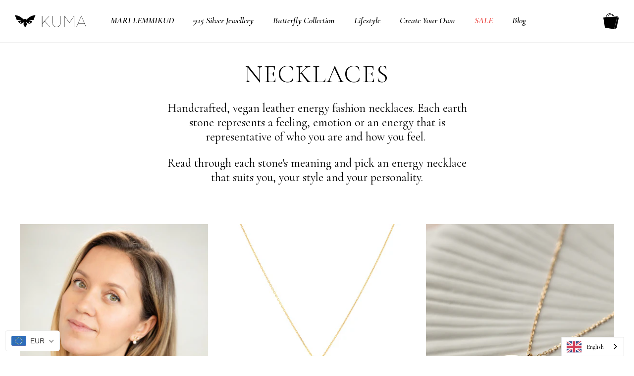

--- FILE ---
content_type: text/html; charset=utf-8
request_url: https://getkuma.com/collections/necklaces
body_size: 35830
content:
<!doctype html>
<!--[if IE 9]> <html class="ie9 no-js supports-no-cookies" lang="en"> <![endif]-->
<!--[if (gt IE 9)|!(IE)]><!--> <html class="no-js supports-no-cookies" lang="en"> <!--<![endif]-->
<head>
<!-- Start cookieyes banner --> <script id="cookieyes" type="text/javascript" src="https://cdn-cookieyes.com/common/shopify.js"></script> <script id="cookieyes" type="text/javascript" src="https://cdn-cookieyes.com/client_data/99147b551231406feeea62d6/script.js"></script> <!-- End cookieyes banner -->
  <!-- Google Tag Manager -->
	<script>(function(w,d,s,l,i){w[l]=w[l]||[];w[l].push({'gtm.start':
	new Date().getTime(),event:'gtm.js'});var f=d.getElementsByTagName(s)[0],
	j=d.createElement(s),dl=l!='dataLayer'?'&l='+l:'';j.async=true;j.src=
	'https://www.googletagmanager.com/gtm.js?id='+i+dl;f.parentNode.insertBefore(j,f);
	})(window,document,'script','dataLayer','GTM-PTZXSPS');</script>
	<!-- End Google Tag Manager -->

  <meta name="google-site-verification" content="google3cb7894258c2f980.html" />

  <meta charset="utf-8">
  <meta http-equiv="X-UA-Compatible" content="IE=edge">
  <meta name="viewport" content="width=device-width,initial-scale=1">
  <meta name="theme-color" content="#000000">
  <link rel="canonical" href="https://getkuma.com/collections/necklaces">

 

  

  
  <title>
    Fashion Necklaces | Kuma Design
    
    
    
      &ndash; KUMA Design Store
    
  </title>

  
    <meta name="description" content="Handcrafted, vegan leather fashion necklaces designed using some of the finest earth stones known to help bring the right type of energy to your life and outfit.">
  

  
<meta property="og:site_name" content="KUMA Design Store">
<meta property="og:url" content="https://getkuma.com/collections/necklaces">
<meta property="og:title" content="Fashion Necklaces | Kuma Design">
<meta property="og:type" content="website">
<meta property="og:description" content="Handcrafted, vegan leather fashion necklaces designed using some of the finest earth stones known to help bring the right type of energy to your life and outfit.">


<meta name="twitter:site" content="@">
<meta name="twitter:card" content="summary_large_image">
<meta name="twitter:title" content="Fashion Necklaces | Kuma Design">
<meta name="twitter:description" content="Handcrafted, vegan leather fashion necklaces designed using some of the finest earth stones known to help bring the right type of energy to your life and outfit.">


  <script>window.performance && window.performance.mark && window.performance.mark('shopify.content_for_header.start');</script><meta name="facebook-domain-verification" content="h5cbycnzh15x0hgu2jx391xuufhyou">
<meta id="shopify-digital-wallet" name="shopify-digital-wallet" content="/3974413/digital_wallets/dialog">
<meta name="shopify-checkout-api-token" content="5c3a7bb55d59b4f5edf580ee66a2d923">
<meta id="in-context-paypal-metadata" data-shop-id="3974413" data-venmo-supported="false" data-environment="production" data-locale="en_US" data-paypal-v4="true" data-currency="EUR">
<link rel="alternate" type="application/atom+xml" title="Feed" href="/collections/necklaces.atom" />
<link rel="next" href="/collections/necklaces?page=2">
<link rel="alternate" type="application/json+oembed" href="https://getkuma.com/collections/necklaces.oembed">
<script async="async" src="/checkouts/internal/preloads.js?locale=en-EE"></script>
<script id="shopify-features" type="application/json">{"accessToken":"5c3a7bb55d59b4f5edf580ee66a2d923","betas":["rich-media-storefront-analytics"],"domain":"getkuma.com","predictiveSearch":true,"shopId":3974413,"locale":"en"}</script>
<script>var Shopify = Shopify || {};
Shopify.shop = "kuma-22.myshopify.com";
Shopify.locale = "en";
Shopify.currency = {"active":"EUR","rate":"1.0"};
Shopify.country = "EE";
Shopify.theme = {"name":"kuma","id":197511944,"schema_name":"Kuma Theme","schema_version":"1.0.0","theme_store_id":null,"role":"main"};
Shopify.theme.handle = "null";
Shopify.theme.style = {"id":null,"handle":null};
Shopify.cdnHost = "getkuma.com/cdn";
Shopify.routes = Shopify.routes || {};
Shopify.routes.root = "/";</script>
<script type="module">!function(o){(o.Shopify=o.Shopify||{}).modules=!0}(window);</script>
<script>!function(o){function n(){var o=[];function n(){o.push(Array.prototype.slice.apply(arguments))}return n.q=o,n}var t=o.Shopify=o.Shopify||{};t.loadFeatures=n(),t.autoloadFeatures=n()}(window);</script>
<script id="shop-js-analytics" type="application/json">{"pageType":"collection"}</script>
<script defer="defer" async type="module" src="//getkuma.com/cdn/shopifycloud/shop-js/modules/v2/client.init-shop-cart-sync_BApSsMSl.en.esm.js"></script>
<script defer="defer" async type="module" src="//getkuma.com/cdn/shopifycloud/shop-js/modules/v2/chunk.common_CBoos6YZ.esm.js"></script>
<script type="module">
  await import("//getkuma.com/cdn/shopifycloud/shop-js/modules/v2/client.init-shop-cart-sync_BApSsMSl.en.esm.js");
await import("//getkuma.com/cdn/shopifycloud/shop-js/modules/v2/chunk.common_CBoos6YZ.esm.js");

  window.Shopify.SignInWithShop?.initShopCartSync?.({"fedCMEnabled":true,"windoidEnabled":true});

</script>
<script>(function() {
  var isLoaded = false;
  function asyncLoad() {
    if (isLoaded) return;
    isLoaded = true;
    var urls = ["https:\/\/cdn.shopify.com\/s\/javascripts\/currencies.js?shop=kuma-22.myshopify.com","\/\/shopify-free-shipping.s3.amazonaws.com\/prod\/js\/common.js?shop=kuma-22.myshopify.com","https:\/\/cdn.weglot.com\/weglot_script_tag.js?shop=kuma-22.myshopify.com","https:\/\/cdn.hextom.com\/js\/freeshippingbar.js?shop=kuma-22.myshopify.com","\/\/cdn.shopify.com\/proxy\/e0e95abf5572537046a2c13b6d1bc841dd667e40069ffa67c822b7879f0c68eb\/bridge.outvio.com\/frontend.js?shop=kuma-22.myshopify.com\u0026sp-cache-control=cHVibGljLCBtYXgtYWdlPTkwMA","https:\/\/cdn-spurit.com\/all-apps\/checker.js?shop=kuma-22.myshopify.com","https:\/\/production.parcely.app\/cartV2.js?shop=kuma-22.myshopify.com"];
    for (var i = 0; i < urls.length; i++) {
      var s = document.createElement('script');
      s.type = 'text/javascript';
      s.async = true;
      s.src = urls[i];
      var x = document.getElementsByTagName('script')[0];
      x.parentNode.insertBefore(s, x);
    }
  };
  if(window.attachEvent) {
    window.attachEvent('onload', asyncLoad);
  } else {
    window.addEventListener('load', asyncLoad, false);
  }
})();</script>
<script id="__st">var __st={"a":3974413,"offset":7200,"reqid":"47cf11de-cb5c-4d6d-98f9-2ab2b75df1ce-1768905930","pageurl":"getkuma.com\/collections\/necklaces","u":"c9a2b5b315cd","p":"collection","rtyp":"collection","rid":480969224};</script>
<script>window.ShopifyPaypalV4VisibilityTracking = true;</script>
<script id="captcha-bootstrap">!function(){'use strict';const t='contact',e='account',n='new_comment',o=[[t,t],['blogs',n],['comments',n],[t,'customer']],c=[[e,'customer_login'],[e,'guest_login'],[e,'recover_customer_password'],[e,'create_customer']],r=t=>t.map((([t,e])=>`form[action*='/${t}']:not([data-nocaptcha='true']) input[name='form_type'][value='${e}']`)).join(','),a=t=>()=>t?[...document.querySelectorAll(t)].map((t=>t.form)):[];function s(){const t=[...o],e=r(t);return a(e)}const i='password',u='form_key',d=['recaptcha-v3-token','g-recaptcha-response','h-captcha-response',i],f=()=>{try{return window.sessionStorage}catch{return}},m='__shopify_v',_=t=>t.elements[u];function p(t,e,n=!1){try{const o=window.sessionStorage,c=JSON.parse(o.getItem(e)),{data:r}=function(t){const{data:e,action:n}=t;return t[m]||n?{data:e,action:n}:{data:t,action:n}}(c);for(const[e,n]of Object.entries(r))t.elements[e]&&(t.elements[e].value=n);n&&o.removeItem(e)}catch(o){console.error('form repopulation failed',{error:o})}}const l='form_type',E='cptcha';function T(t){t.dataset[E]=!0}const w=window,h=w.document,L='Shopify',v='ce_forms',y='captcha';let A=!1;((t,e)=>{const n=(g='f06e6c50-85a8-45c8-87d0-21a2b65856fe',I='https://cdn.shopify.com/shopifycloud/storefront-forms-hcaptcha/ce_storefront_forms_captcha_hcaptcha.v1.5.2.iife.js',D={infoText:'Protected by hCaptcha',privacyText:'Privacy',termsText:'Terms'},(t,e,n)=>{const o=w[L][v],c=o.bindForm;if(c)return c(t,g,e,D).then(n);var r;o.q.push([[t,g,e,D],n]),r=I,A||(h.body.append(Object.assign(h.createElement('script'),{id:'captcha-provider',async:!0,src:r})),A=!0)});var g,I,D;w[L]=w[L]||{},w[L][v]=w[L][v]||{},w[L][v].q=[],w[L][y]=w[L][y]||{},w[L][y].protect=function(t,e){n(t,void 0,e),T(t)},Object.freeze(w[L][y]),function(t,e,n,w,h,L){const[v,y,A,g]=function(t,e,n){const i=e?o:[],u=t?c:[],d=[...i,...u],f=r(d),m=r(i),_=r(d.filter((([t,e])=>n.includes(e))));return[a(f),a(m),a(_),s()]}(w,h,L),I=t=>{const e=t.target;return e instanceof HTMLFormElement?e:e&&e.form},D=t=>v().includes(t);t.addEventListener('submit',(t=>{const e=I(t);if(!e)return;const n=D(e)&&!e.dataset.hcaptchaBound&&!e.dataset.recaptchaBound,o=_(e),c=g().includes(e)&&(!o||!o.value);(n||c)&&t.preventDefault(),c&&!n&&(function(t){try{if(!f())return;!function(t){const e=f();if(!e)return;const n=_(t);if(!n)return;const o=n.value;o&&e.removeItem(o)}(t);const e=Array.from(Array(32),(()=>Math.random().toString(36)[2])).join('');!function(t,e){_(t)||t.append(Object.assign(document.createElement('input'),{type:'hidden',name:u})),t.elements[u].value=e}(t,e),function(t,e){const n=f();if(!n)return;const o=[...t.querySelectorAll(`input[type='${i}']`)].map((({name:t})=>t)),c=[...d,...o],r={};for(const[a,s]of new FormData(t).entries())c.includes(a)||(r[a]=s);n.setItem(e,JSON.stringify({[m]:1,action:t.action,data:r}))}(t,e)}catch(e){console.error('failed to persist form',e)}}(e),e.submit())}));const S=(t,e)=>{t&&!t.dataset[E]&&(n(t,e.some((e=>e===t))),T(t))};for(const o of['focusin','change'])t.addEventListener(o,(t=>{const e=I(t);D(e)&&S(e,y())}));const B=e.get('form_key'),M=e.get(l),P=B&&M;t.addEventListener('DOMContentLoaded',(()=>{const t=y();if(P)for(const e of t)e.elements[l].value===M&&p(e,B);[...new Set([...A(),...v().filter((t=>'true'===t.dataset.shopifyCaptcha))])].forEach((e=>S(e,t)))}))}(h,new URLSearchParams(w.location.search),n,t,e,['guest_login'])})(!0,!0)}();</script>
<script integrity="sha256-4kQ18oKyAcykRKYeNunJcIwy7WH5gtpwJnB7kiuLZ1E=" data-source-attribution="shopify.loadfeatures" defer="defer" src="//getkuma.com/cdn/shopifycloud/storefront/assets/storefront/load_feature-a0a9edcb.js" crossorigin="anonymous"></script>
<script data-source-attribution="shopify.dynamic_checkout.dynamic.init">var Shopify=Shopify||{};Shopify.PaymentButton=Shopify.PaymentButton||{isStorefrontPortableWallets:!0,init:function(){window.Shopify.PaymentButton.init=function(){};var t=document.createElement("script");t.src="https://getkuma.com/cdn/shopifycloud/portable-wallets/latest/portable-wallets.en.js",t.type="module",document.head.appendChild(t)}};
</script>
<script data-source-attribution="shopify.dynamic_checkout.buyer_consent">
  function portableWalletsHideBuyerConsent(e){var t=document.getElementById("shopify-buyer-consent"),n=document.getElementById("shopify-subscription-policy-button");t&&n&&(t.classList.add("hidden"),t.setAttribute("aria-hidden","true"),n.removeEventListener("click",e))}function portableWalletsShowBuyerConsent(e){var t=document.getElementById("shopify-buyer-consent"),n=document.getElementById("shopify-subscription-policy-button");t&&n&&(t.classList.remove("hidden"),t.removeAttribute("aria-hidden"),n.addEventListener("click",e))}window.Shopify?.PaymentButton&&(window.Shopify.PaymentButton.hideBuyerConsent=portableWalletsHideBuyerConsent,window.Shopify.PaymentButton.showBuyerConsent=portableWalletsShowBuyerConsent);
</script>
<script data-source-attribution="shopify.dynamic_checkout.cart.bootstrap">document.addEventListener("DOMContentLoaded",(function(){function t(){return document.querySelector("shopify-accelerated-checkout-cart, shopify-accelerated-checkout")}if(t())Shopify.PaymentButton.init();else{new MutationObserver((function(e,n){t()&&(Shopify.PaymentButton.init(),n.disconnect())})).observe(document.body,{childList:!0,subtree:!0})}}));
</script>
<link id="shopify-accelerated-checkout-styles" rel="stylesheet" media="screen" href="https://getkuma.com/cdn/shopifycloud/portable-wallets/latest/accelerated-checkout-backwards-compat.css" crossorigin="anonymous">
<style id="shopify-accelerated-checkout-cart">
        #shopify-buyer-consent {
  margin-top: 1em;
  display: inline-block;
  width: 100%;
}

#shopify-buyer-consent.hidden {
  display: none;
}

#shopify-subscription-policy-button {
  background: none;
  border: none;
  padding: 0;
  text-decoration: underline;
  font-size: inherit;
  cursor: pointer;
}

#shopify-subscription-policy-button::before {
  box-shadow: none;
}

      </style>

<script>window.performance && window.performance.mark && window.performance.mark('shopify.content_for_header.end');</script>
  
  


<link title="theme" rel="preload" href="//getkuma.com/cdn/shop/t/7/assets/theme.scss.css?v=65736236361446851101768850178" as="style">
<noscript><link rel="stylesheet" href="//getkuma.com/cdn/shop/t/7/assets/theme.scss.css?v=65736236361446851101768850178"></noscript>

<script>
/*! loadCSS. [c]2017 Filament Group, Inc. MIT License */
!function(a){"use strict";var b=function(b,c,d){function e(a){return h.body?a():void setTimeout(function(){e(a)})}function f(){i.addEventListener&&i.removeEventListener("load",f);if(!Shopify.designMode)i.media=d||"all"}var g,h=a.document,i=h.createElement("link");if(c)g=c;else{var j=(h.body||h.getElementsByTagName("head")[0]).childNodes;g=j[j.length-1]}var k=h.styleSheets;i.rel="stylesheet",i.href=b,i.media=Shopify.designMode?d||"all":"only x",e(function(){g.parentNode.insertBefore(i,c?g:g.nextSibling)});var l=function(a){for(var b=i.href,c=k.length;c--;)if(k[c].href===b)return a();setTimeout(function(){l(a)})};return i.addEventListener&&i.addEventListener("load",f),i.onloadcssdefined=l,l(f),i};"undefined"!=typeof exports?exports.loadCSS=b:a.loadCSS=b}("undefined"!=typeof global?global:this);
/*! onloadCSS. (onload callback for loadCSS) [c]2017 Filament Group, Inc. MIT License */
function onloadCSS(a,b){function c(){!d&&b&&(d=!0,b.call(a))}var d;a.addEventListener&&a.addEventListener("load",c),a.attachEvent&&a.attachEvent("onload",c),"isApplicationInstalled"in navigator&&"onloadcssdefined"in a&&a.onloadcssdefined(c)}

// Insert our stylesheet before our preload <link> tag
var preload = document.querySelector('link[href="//getkuma.com/cdn/shop/t/7/assets/theme.scss.css?v=65736236361446851101768850178"]');
var stylesheet = loadCSS('//getkuma.com/cdn/shop/t/7/assets/theme.scss.css?v=65736236361446851101768850178', preload);
// Create a property to easily detect if the stylesheet is done loading
onloadCSS(stylesheet, function() { stylesheet.loaded = true; });
</script>

  <link href="//getkuma.com/cdn/shop/t/7/assets/theme.scss.css?v=65736236361446851101768850178" rel="stylesheet" type="text/css" media="all" />

  <script>
    var theme = {
      strings: {
        addToCart: "Add to Cart",
        soldOut: "Sold Out",
        unavailable: "Unavailable",
        addItemSuccess: "Translation missing: en.products.product.item_added_to_cart",
        cartError: "Translation missing: en.cart.general.cart_error",
        cartQuantityError: "Translation missing: en.cart.general.cart_quantity_error_html"
      },
      isOnline: true,
      moneyFormat: "\u003cspan class=money\u003e\u0026euro;{{amount}}\u003c\/span\u003e",
      mediaQuerySmall: 750,
      mediaQueryMedium: 990
    };

    

    document.documentElement.className = document.documentElement.className.replace('supports-no-js', '');
  </script>


  


  <script src="//getkuma.com/cdn/shop/t/7/assets/nartheme.js?v=133917358707450010581515032630"></script>

  <script src="//getkuma.com/cdn/shop/t/7/assets/jquery.zoom.min.js?v=130389901872380137561504659419"></script>
  <script src="//getkuma.com/cdn/shop/t/7/assets/vendor.js?v=75055395993808793101516072662"></script>

  <link href="https://fonts.googleapis.com/css?family=Cormorant+Garamond:300,300i,400,400i,500,500i,600,600i,700,700i|Lato:300,400,700" rel="stylesheet">

  <!-- Icons -->
  <link rel="shortcut icon" href="//getkuma.com/cdn/shop/t/7/assets/favicon.ico?v=33172926489751738531504659418" type="image/x-icon" />
  <link rel="apple-touch-icon-precomposed" href="//getkuma.com/cdn/shop/t/7/assets/apple-touch-icon-precomposed.png?v=31529010679146307111504730649" />
  <link rel="apple-touch-icon-precomposed" sizes="57x57" href="//getkuma.com/cdn/shop/t/7/assets/apple-touch-icon-57x57-precomposed.png?v=31529010679146307111504730450" />
  <link rel="apple-touch-icon-precomposed" sizes="60x60" href="//getkuma.com/cdn/shop/t/7/assets/apple-touch-icon-60x60-precomposed.png?v=23176468775921323511504730503" />
  <link rel="apple-touch-icon-precomposed" sizes="72x72" href="//getkuma.com/cdn/shop/t/7/assets/apple-touch-icon-72x72-precomposed.png?v=173958520418156875731504730555" />
  <link rel="apple-touch-icon-precomposed" sizes="76x76" href="//getkuma.com/cdn/shop/t/7/assets/apple-touch-icon-76x76-precomposed.png?v=100708838159883184971504730604" />
  <link rel="apple-touch-icon-precomposed" sizes="114x114" href="//getkuma.com/cdn/shop/t/7/assets/apple-touch-icon-114x114-precomposed.png?v=158253249080283003241504730252g" />
  <link rel="apple-touch-icon-precomposed" sizes="120x120" href="//getkuma.com/cdn/shop/t/7/assets/apple-touch-icon-120x120-precomposed.png?v=93216680212506809911504730305" />
  <link rel="apple-touch-icon-precomposed" sizes="144x144" href="//getkuma.com/cdn/shop/t/7/assets/apple-touch-icon-144x144-precomposed.png?v=160405854029987145671504730356" />
  <link rel="apple-touch-icon-precomposed" sizes="152x152" href="//getkuma.com/cdn/shop/t/7/assets/apple-touch-icon-152x152-precomposed.png?v=107357771294638351321504730399" />



















































    <script async='true' src='//serving.bepolite.eu/script?space=f77799a8-b72f-43fb-ab88-f185ab5f1c10'></script>
  <script async='true' src='//serving.bepolite.eu/script?space=23bef6a0-c53a-4229-8c30-530d2393f33e'></script>
<link rel="alternate" hreflang="en" href="https://getkuma.com/collections/necklaces"><link rel="alternate" hreflang="et" href="https://getkuma.com/a/l/et/collections/necklaces">
<link rel="alternate" hreflang="lv" href="https://getkuma.com/a/l/lv/collections/necklaces">


<!--Start Weglot Script-->
<script src="//cdn.weglot.com/weglot.min.js"></script>
<script id="has-script-tags">Weglot.initialize({ api_key:"wg_221bc9aba04da0b6df8f8902ad6683f66" });</script>
<!--End Weglot Script-->

  <meta name="facebook-domain-verification" content="523ph0rtoh3ck2p6t3tmuw63e30u2f" />
  
  <!-- Global site tag (gtag.js) - Google Ads: 831397972 -->
<script async src="https://www.googletagmanager.com/gtag/js?id=AW-831397972"></script>
<script>
  window.dataLayer = window.dataLayer || [];
  function gtag(){dataLayer.push(arguments);}
  gtag('js', new Date());
  gtag('config', 'AW-831397972');
</script>
<!-- BEGIN app block: shopify://apps/beast-currency-converter/blocks/doubly/267afa86-a419-4d5b-a61b-556038e7294d -->


	<script>
		var DoublyGlobalCurrency, catchXHR = true, bccAppVersion = 1;
       	var DoublyGlobal = {
			theme : 'flags_theme',
			spanClass : 'money',
			cookieName : '_g1474376912',
			ratesUrl :  'https://init.grizzlyapps.com/9e32c84f0db4f7b1eb40c32bdb0bdea9',
			geoUrl : 'https://currency.grizzlyapps.com/83d400c612f9a099fab8f76dcab73a48',
			shopCurrency : 'EUR',
            allowedCurrencies : '["EUR","USD","GBP"]',
			countriesJSON : '[]',
			currencyMessage : 'All orders are processed in EUR. While the content of your cart is currently displayed in <span class="selected-currency"></span>, you will checkout using EUR at the most current exchange rate.',
            currencyFormat : 'money_with_currency_format',
			euroFormat : 'amount',
            removeDecimals : 0,
            roundDecimals : 0,
            roundTo : '99',
            autoSwitch : 0,
			showPriceOnHover : 0,
            showCurrencyMessage : false,
			hideConverter : '',
			forceJqueryLoad : false,
			beeketing : true,
			themeScript : '',
			customerScriptBefore : '',
			customerScriptAfter : '',
			debug: false
		};

		<!-- inline script: fixes + various plugin js functions -->
		DoublyGlobal.themeScript = "if(DoublyGlobal.debug) debugger;dbGenericFixes=true; \/* hide generic *\/ if(window.location.href.indexOf('\/checkouts') != -1 || window.location.href.indexOf('\/password') != -1 || window.location.href.indexOf('\/orders') != -1) { const doublyStylesHide = document.createElement('style'); doublyStylesHide.textContent = ` .doubly-float, .doubly-wrapper { display:none !important; } `; document.head.appendChild(doublyStylesHide); } \/* generic code to add money, message, convert with retry *\/ function genericConvert(){ if (typeof doublyAddMessage !== 'undefined') doublyAddMessage(); if (typeof doublyAddMoney !== 'undefined') doublyAddMoney(); DoublyCurrency.convertAll(); initExtraFeatures(); } window.doublyChangeEvent = function(e) { var numRetries = (typeof doublyIntervalTries !== 'undefined' ? doublyIntervalTries : 6); var timeout = (typeof doublyIntervalTime !== 'undefined' ? doublyIntervalTime : 400); clearInterval(window.doublyInterval); \/* quick convert *\/ setTimeout(genericConvert, 50); \/* retry *\/ window.doublyInterval = setInterval(function() { try{ genericConvert(); } catch (e) { clearInterval(window.doublyInterval); } if (numRetries-- <= 0) clearInterval(window.doublyInterval); }, timeout); }; \/* bind events *\/ ['mouseup', 'change', 'input', 'scroll'].forEach(function(event) { document.removeEventListener(event, doublyChangeEvent); document.addEventListener(event, doublyChangeEvent); }); \/* for ajax cart *\/ jQueryGrizzly(document).unbind('ajaxComplete.doublyGenericFix'); jQueryGrizzly(document).bind('ajaxComplete.doublyGenericFix', doublyChangeEvent);";
                    DoublyGlobal.initNiceSelect = function(){
                        !function(e) {
                            e.fn.niceSelect = function() {
                                this.each(function() {
                                    var s = e(this);
                                    var t = s.next()
                                    , n = s.find('option')
                                    , a = s.find('option:selected');
                                    t.find('.current').html('<span class="flags flags-' + a.data('country') + '"></span> &nbsp;' + a.data('display') || a.text());
                                }),
                                e(document).off('.nice_select'),
                                e(document).on('click.nice_select', '.doubly-nice-select.doubly-nice-select', function(s) {
                                    var t = e(this);
                                    e('.doubly-nice-select').not(t).removeClass('open'),
                                    t.toggleClass('open'),
                                    t.hasClass('open') ? (t.find('.option'),
                                    t.find('.focus').removeClass('focus'),
                                    t.find('.selected').addClass('focus')) : t.focus()
                                }),
                                e(document).on('click.nice_select', function(s) {
                                    0 === e(s.target).closest('.doubly-nice-select').length && e('.doubly-nice-select').removeClass('open').find('.option')
                                }),
                                e(document).on('click.nice_select', '.doubly-nice-select .option', function(s) {
                                    var t = e(this);
                                    e('.doubly-nice-select').each(function() {
                                        var s = e(this).find('.option[data-value="' + t.data('value') + '"]')
                                        , n = s.closest('.doubly-nice-select');
                                        n.find('.selected').removeClass('selected'),
                                        s.addClass('selected');
                                        var a = '<span class="flags flags-' + s.data('country') + '"></span> &nbsp;' + s.data('display') || s.text();
                                        n.find('.current').html(a),
                                        n.prev('select').val(s.data('value')).trigger('change')
                                    })
                                }),
                                e(document).on('keydown.nice_select', '.doubly-nice-select', function(s) {
                                    var t = e(this)
                                    , n = e(t.find('.focus') || t.find('.list .option.selected'));
                                    if (32 == s.keyCode || 13 == s.keyCode)
                                        return t.hasClass('open') ? n.trigger('click') : t.trigger('click'),
                                        !1;
                                    if (40 == s.keyCode)
                                        return t.hasClass('open') ? n.next().length > 0 && (t.find('.focus').removeClass('focus'),
                                        n.next().addClass('focus')) : t.trigger('click'),
                                        !1;
                                    if (38 == s.keyCode)
                                        return t.hasClass('open') ? n.prev().length > 0 && (t.find('.focus').removeClass('focus'),
                                        n.prev().addClass('focus')) : t.trigger('click'),
                                        !1;
                                    if (27 == s.keyCode)
                                        t.hasClass('open') && t.trigger('click');
                                    else if (9 == s.keyCode && t.hasClass('open'))
                                        return !1
                                })
                            }
                        }(jQueryGrizzly);
                    };
                DoublyGlobal.addSelect = function(){
                    /* add select in select wrapper or body */  
                    if (jQueryGrizzly('.doubly-wrapper').length>0) { 
                        var doublyWrapper = '.doubly-wrapper';
                    } else if (jQueryGrizzly('.doubly-float').length==0) {
                        var doublyWrapper = '.doubly-float';
                        jQueryGrizzly('body').append('<div class="doubly-float"></div>');
                    }
                    document.querySelectorAll(doublyWrapper).forEach(function(el) {
                        el.insertAdjacentHTML('afterbegin', '<select class="currency-switcher right" name="doubly-currencies"><option value="EUR" data-country="European-Union" data-currency-symbol="&#8364;" data-display="EUR">Euro</option><option value="USD" data-country="United-States" data-currency-symbol="&#36;" data-display="USD">US Dollar</option><option value="GBP" data-country="United-Kingdom" data-currency-symbol="&#163;" data-display="GBP">British Pound Sterling</option></select> <div class="doubly-nice-select currency-switcher right" data-nosnippet> <span class="current notranslate"></span> <ul class="list"> <li class="option notranslate" data-value="EUR" data-country="European-Union" data-currency-symbol="&#8364;" data-display="EUR"><span class="flags flags-European-Union"></span> &nbsp;Euro</li><li class="option notranslate" data-value="USD" data-country="United-States" data-currency-symbol="&#36;" data-display="USD"><span class="flags flags-United-States"></span> &nbsp;US Dollar</li><li class="option notranslate" data-value="GBP" data-country="United-Kingdom" data-currency-symbol="&#163;" data-display="GBP"><span class="flags flags-United-Kingdom"></span> &nbsp;British Pound Sterling</li> </ul> </div>');
                    });
                }
		var bbb = "";
	</script>
	
	
	<!-- inline styles -->
	<style> 
		
		.flags{background-image:url("https://cdn.shopify.com/extensions/01997e3d-dbe8-7f57-a70f-4120f12c2b07/currency-54/assets/currency-flags.png")}
		.flags-small{background-image:url("https://cdn.shopify.com/extensions/01997e3d-dbe8-7f57-a70f-4120f12c2b07/currency-54/assets/currency-flags-small.png")}
		select.currency-switcher{display:none}.doubly-nice-select{-webkit-tap-highlight-color:transparent;background-color:#fff;border-radius:5px;border:1px solid #e8e8e8;box-sizing:border-box;cursor:pointer;display:block;float:left;font-family:"Helvetica Neue",Arial;font-size:14px;font-weight:400;height:42px;line-height:40px;outline:0;padding-left:12px;padding-right:30px;position:relative;text-align:left!important;transition:none;/*transition:all .2s ease-in-out;*/-webkit-user-select:none;-moz-user-select:none;-ms-user-select:none;user-select:none;white-space:nowrap;width:auto}.doubly-nice-select:hover{border-color:#dbdbdb}.doubly-nice-select.open,.doubly-nice-select:active,.doubly-nice-select:focus{border-color:#88bfff}.doubly-nice-select:after{border-bottom:2px solid #999;border-right:2px solid #999;content:"";display:block;height:5px;box-sizing:content-box;pointer-events:none;position:absolute;right:14px;top:16px;-webkit-transform-origin:66% 66%;transform-origin:66% 66%;-webkit-transform:rotate(45deg);transform:rotate(45deg);transition:transform .15s ease-in-out;width:5px}.doubly-nice-select.open:after{-webkit-transform:rotate(-135deg);transform:rotate(-135deg)}.doubly-nice-select.open .list{opacity:1;pointer-events:auto;-webkit-transform:scale(1) translateY(0);transform:scale(1) translateY(0); z-index:1000000 !important;}.doubly-nice-select.disabled{border-color:#ededed;color:#999;pointer-events:none}.doubly-nice-select.disabled:after{border-color:#ccc}.doubly-nice-select.wide{width:100%}.doubly-nice-select.wide .list{left:0!important;right:0!important}.doubly-nice-select.right{float:right}.doubly-nice-select.right .list{left:auto;right:0}.doubly-nice-select.small{font-size:12px;height:36px;line-height:34px}.doubly-nice-select.small:after{height:4px;width:4px}.flags-Afghanistan,.flags-Albania,.flags-Algeria,.flags-Andorra,.flags-Angola,.flags-Antigua-and-Barbuda,.flags-Argentina,.flags-Armenia,.flags-Aruba,.flags-Australia,.flags-Austria,.flags-Azerbaijan,.flags-Bahamas,.flags-Bahrain,.flags-Bangladesh,.flags-Barbados,.flags-Belarus,.flags-Belgium,.flags-Belize,.flags-Benin,.flags-Bermuda,.flags-Bhutan,.flags-Bitcoin,.flags-Bolivia,.flags-Bosnia-and-Herzegovina,.flags-Botswana,.flags-Brazil,.flags-Brunei,.flags-Bulgaria,.flags-Burkina-Faso,.flags-Burundi,.flags-Cambodia,.flags-Cameroon,.flags-Canada,.flags-Cape-Verde,.flags-Cayman-Islands,.flags-Central-African-Republic,.flags-Chad,.flags-Chile,.flags-China,.flags-Colombia,.flags-Comoros,.flags-Congo-Democratic,.flags-Congo-Republic,.flags-Costa-Rica,.flags-Cote-d_Ivoire,.flags-Croatia,.flags-Cuba,.flags-Curacao,.flags-Cyprus,.flags-Czech-Republic,.flags-Denmark,.flags-Djibouti,.flags-Dominica,.flags-Dominican-Republic,.flags-East-Timor,.flags-Ecuador,.flags-Egypt,.flags-El-Salvador,.flags-Equatorial-Guinea,.flags-Eritrea,.flags-Estonia,.flags-Ethiopia,.flags-European-Union,.flags-Falkland-Islands,.flags-Fiji,.flags-Finland,.flags-France,.flags-Gabon,.flags-Gambia,.flags-Georgia,.flags-Germany,.flags-Ghana,.flags-Gibraltar,.flags-Grecee,.flags-Grenada,.flags-Guatemala,.flags-Guernsey,.flags-Guinea,.flags-Guinea-Bissau,.flags-Guyana,.flags-Haiti,.flags-Honduras,.flags-Hong-Kong,.flags-Hungary,.flags-IMF,.flags-Iceland,.flags-India,.flags-Indonesia,.flags-Iran,.flags-Iraq,.flags-Ireland,.flags-Isle-of-Man,.flags-Israel,.flags-Italy,.flags-Jamaica,.flags-Japan,.flags-Jersey,.flags-Jordan,.flags-Kazakhstan,.flags-Kenya,.flags-Korea-North,.flags-Korea-South,.flags-Kosovo,.flags-Kuwait,.flags-Kyrgyzstan,.flags-Laos,.flags-Latvia,.flags-Lebanon,.flags-Lesotho,.flags-Liberia,.flags-Libya,.flags-Liechtenstein,.flags-Lithuania,.flags-Luxembourg,.flags-Macao,.flags-Macedonia,.flags-Madagascar,.flags-Malawi,.flags-Malaysia,.flags-Maldives,.flags-Mali,.flags-Malta,.flags-Marshall-Islands,.flags-Mauritania,.flags-Mauritius,.flags-Mexico,.flags-Micronesia-_Federated_,.flags-Moldova,.flags-Monaco,.flags-Mongolia,.flags-Montenegro,.flags-Morocco,.flags-Mozambique,.flags-Myanmar,.flags-Namibia,.flags-Nauru,.flags-Nepal,.flags-Netherlands,.flags-New-Zealand,.flags-Nicaragua,.flags-Niger,.flags-Nigeria,.flags-Norway,.flags-Oman,.flags-Pakistan,.flags-Palau,.flags-Panama,.flags-Papua-New-Guinea,.flags-Paraguay,.flags-Peru,.flags-Philippines,.flags-Poland,.flags-Portugal,.flags-Qatar,.flags-Romania,.flags-Russia,.flags-Rwanda,.flags-Saint-Helena,.flags-Saint-Kitts-and-Nevis,.flags-Saint-Lucia,.flags-Saint-Vincent-and-the-Grenadines,.flags-Samoa,.flags-San-Marino,.flags-Sao-Tome-and-Principe,.flags-Saudi-Arabia,.flags-Seborga,.flags-Senegal,.flags-Serbia,.flags-Seychelles,.flags-Sierra-Leone,.flags-Singapore,.flags-Slovakia,.flags-Slovenia,.flags-Solomon-Islands,.flags-Somalia,.flags-South-Africa,.flags-South-Sudan,.flags-Spain,.flags-Sri-Lanka,.flags-Sudan,.flags-Suriname,.flags-Swaziland,.flags-Sweden,.flags-Switzerland,.flags-Syria,.flags-Taiwan,.flags-Tajikistan,.flags-Tanzania,.flags-Thailand,.flags-Togo,.flags-Tonga,.flags-Trinidad-and-Tobago,.flags-Tunisia,.flags-Turkey,.flags-Turkmenistan,.flags-Tuvalu,.flags-Uganda,.flags-Ukraine,.flags-United-Arab-Emirates,.flags-United-Kingdom,.flags-United-States,.flags-Uruguay,.flags-Uzbekistan,.flags-Vanuatu,.flags-Vatican-City,.flags-Venezuela,.flags-Vietnam,.flags-Wallis-and-Futuna,.flags-XAG,.flags-XAU,.flags-XPT,.flags-Yemen,.flags-Zambia,.flags-Zimbabwe{width:30px;height:20px}.doubly-nice-select.small .option{line-height:34px;min-height:34px}.doubly-nice-select .list{background-color:#fff;border-radius:5px;box-shadow:0 0 0 1px rgba(68,68,68,.11);box-sizing:border-box;margin:4px 0 0!important;opacity:0;overflow:scroll;overflow-x:hidden;padding:0;pointer-events:none;position:absolute;top:100%;max-height:260px;left:0;-webkit-transform-origin:50% 0;transform-origin:50% 0;-webkit-transform:scale(.75) translateY(-21px);transform:scale(.75) translateY(-21px);transition:all .2s cubic-bezier(.5,0,0,1.25),opacity .15s ease-out;z-index:100000}.doubly-nice-select .current img,.doubly-nice-select .option img{vertical-align:top;padding-top:10px}.doubly-nice-select .list:hover .option:not(:hover){background-color:transparent!important}.doubly-nice-select .option{font-size:13px !important;float:none!important;text-align:left !important;margin:0px !important;font-family:Helvetica Neue,Arial !important;letter-spacing:normal;text-transform:none;display:block!important;cursor:pointer;font-weight:400;line-height:40px!important;list-style:none;min-height:40px;min-width:55px;margin-bottom:0;outline:0;padding-left:18px!important;padding-right:52px!important;text-align:left;transition:all .2s}.doubly-nice-select .option.focus,.doubly-nice-select .option.selected.focus,.doubly-nice-select .option:hover{background-color:#f6f6f6}.doubly-nice-select .option.selected{font-weight:700}.doubly-nice-select .current img{line-height:45px}.doubly-nice-select.slim{padding:0 18px 0 0;height:20px;line-height:20px;border:0;background:0 0!important}.doubly-nice-select.slim .current .flags{margin-top:0 !important}.doubly-nice-select.slim:after{right:4px;top:6px}.flags{background-repeat:no-repeat;display:block;margin:10px 4px 0 0 !important;float:left}.flags-Zimbabwe{background-position:-5px -5px}.flags-Zambia{background-position:-45px -5px}.flags-Yemen{background-position:-85px -5px}.flags-Vietnam{background-position:-125px -5px}.flags-Venezuela{background-position:-165px -5px}.flags-Vatican-City{background-position:-205px -5px}.flags-Vanuatu{background-position:-245px -5px}.flags-Uzbekistan{background-position:-285px -5px}.flags-Uruguay{background-position:-325px -5px}.flags-United-States{background-position:-365px -5px}.flags-United-Kingdom{background-position:-405px -5px}.flags-United-Arab-Emirates{background-position:-445px -5px}.flags-Ukraine{background-position:-5px -35px}.flags-Uganda{background-position:-45px -35px}.flags-Tuvalu{background-position:-85px -35px}.flags-Turkmenistan{background-position:-125px -35px}.flags-Turkey{background-position:-165px -35px}.flags-Tunisia{background-position:-205px -35px}.flags-Trinidad-and-Tobago{background-position:-245px -35px}.flags-Tonga{background-position:-285px -35px}.flags-Togo{background-position:-325px -35px}.flags-Thailand{background-position:-365px -35px}.flags-Tanzania{background-position:-405px -35px}.flags-Tajikistan{background-position:-445px -35px}.flags-Taiwan{background-position:-5px -65px}.flags-Syria{background-position:-45px -65px}.flags-Switzerland{background-position:-85px -65px}.flags-Sweden{background-position:-125px -65px}.flags-Swaziland{background-position:-165px -65px}.flags-Suriname{background-position:-205px -65px}.flags-Sudan{background-position:-245px -65px}.flags-Sri-Lanka{background-position:-285px -65px}.flags-Spain{background-position:-325px -65px}.flags-South-Sudan{background-position:-365px -65px}.flags-South-Africa{background-position:-405px -65px}.flags-Somalia{background-position:-445px -65px}.flags-Solomon-Islands{background-position:-5px -95px}.flags-Slovenia{background-position:-45px -95px}.flags-Slovakia{background-position:-85px -95px}.flags-Singapore{background-position:-125px -95px}.flags-Sierra-Leone{background-position:-165px -95px}.flags-Seychelles{background-position:-205px -95px}.flags-Serbia{background-position:-245px -95px}.flags-Senegal{background-position:-285px -95px}.flags-Saudi-Arabia{background-position:-325px -95px}.flags-Sao-Tome-and-Principe{background-position:-365px -95px}.flags-San-Marino{background-position:-405px -95px}.flags-Samoa{background-position:-445px -95px}.flags-Saint-Vincent-and-the-Grenadines{background-position:-5px -125px}.flags-Saint-Lucia{background-position:-45px -125px}.flags-Saint-Kitts-and-Nevis{background-position:-85px -125px}.flags-Rwanda{background-position:-125px -125px}.flags-Russia{background-position:-165px -125px}.flags-Romania{background-position:-205px -125px}.flags-Qatar{background-position:-245px -125px}.flags-Portugal{background-position:-285px -125px}.flags-Poland{background-position:-325px -125px}.flags-Philippines{background-position:-365px -125px}.flags-Peru{background-position:-405px -125px}.flags-Paraguay{background-position:-445px -125px}.flags-Papua-New-Guinea{background-position:-5px -155px}.flags-Panama{background-position:-45px -155px}.flags-Palau{background-position:-85px -155px}.flags-Pakistan{background-position:-125px -155px}.flags-Oman{background-position:-165px -155px}.flags-Norway{background-position:-205px -155px}.flags-Nigeria{background-position:-245px -155px}.flags-Niger{background-position:-285px -155px}.flags-Nicaragua{background-position:-325px -155px}.flags-New-Zealand{background-position:-365px -155px}.flags-Netherlands{background-position:-405px -155px}.flags-Nepal{background-position:-445px -155px}.flags-Nauru{background-position:-5px -185px}.flags-Namibia{background-position:-45px -185px}.flags-Myanmar{background-position:-85px -185px}.flags-Mozambique{background-position:-125px -185px}.flags-Morocco{background-position:-165px -185px}.flags-Montenegro{background-position:-205px -185px}.flags-Mongolia{background-position:-245px -185px}.flags-Monaco{background-position:-285px -185px}.flags-Moldova{background-position:-325px -185px}.flags-Micronesia-_Federated_{background-position:-365px -185px}.flags-Mexico{background-position:-405px -185px}.flags-Mauritius{background-position:-445px -185px}.flags-Mauritania{background-position:-5px -215px}.flags-Marshall-Islands{background-position:-45px -215px}.flags-Malta{background-position:-85px -215px}.flags-Mali{background-position:-125px -215px}.flags-Maldives{background-position:-165px -215px}.flags-Malaysia{background-position:-205px -215px}.flags-Malawi{background-position:-245px -215px}.flags-Madagascar{background-position:-285px -215px}.flags-Macedonia{background-position:-325px -215px}.flags-Luxembourg{background-position:-365px -215px}.flags-Lithuania{background-position:-405px -215px}.flags-Liechtenstein{background-position:-445px -215px}.flags-Libya{background-position:-5px -245px}.flags-Liberia{background-position:-45px -245px}.flags-Lesotho{background-position:-85px -245px}.flags-Lebanon{background-position:-125px -245px}.flags-Latvia{background-position:-165px -245px}.flags-Laos{background-position:-205px -245px}.flags-Kyrgyzstan{background-position:-245px -245px}.flags-Kuwait{background-position:-285px -245px}.flags-Kosovo{background-position:-325px -245px}.flags-Korea-South{background-position:-365px -245px}.flags-Korea-North{background-position:-405px -245px}.flags-Kiribati{width:30px;height:20px;background-position:-445px -245px}.flags-Kenya{background-position:-5px -275px}.flags-Kazakhstan{background-position:-45px -275px}.flags-Jordan{background-position:-85px -275px}.flags-Japan{background-position:-125px -275px}.flags-Jamaica{background-position:-165px -275px}.flags-Italy{background-position:-205px -275px}.flags-Israel{background-position:-245px -275px}.flags-Ireland{background-position:-285px -275px}.flags-Iraq{background-position:-325px -275px}.flags-Iran{background-position:-365px -275px}.flags-Indonesia{background-position:-405px -275px}.flags-India{background-position:-445px -275px}.flags-Iceland{background-position:-5px -305px}.flags-Hungary{background-position:-45px -305px}.flags-Honduras{background-position:-85px -305px}.flags-Haiti{background-position:-125px -305px}.flags-Guyana{background-position:-165px -305px}.flags-Guinea{background-position:-205px -305px}.flags-Guinea-Bissau{background-position:-245px -305px}.flags-Guatemala{background-position:-285px -305px}.flags-Grenada{background-position:-325px -305px}.flags-Grecee{background-position:-365px -305px}.flags-Ghana{background-position:-405px -305px}.flags-Germany{background-position:-445px -305px}.flags-Georgia{background-position:-5px -335px}.flags-Gambia{background-position:-45px -335px}.flags-Gabon{background-position:-85px -335px}.flags-France{background-position:-125px -335px}.flags-Finland{background-position:-165px -335px}.flags-Fiji{background-position:-205px -335px}.flags-Ethiopia{background-position:-245px -335px}.flags-Estonia{background-position:-285px -335px}.flags-Eritrea{background-position:-325px -335px}.flags-Equatorial-Guinea{background-position:-365px -335px}.flags-El-Salvador{background-position:-405px -335px}.flags-Egypt{background-position:-445px -335px}.flags-Ecuador{background-position:-5px -365px}.flags-East-Timor{background-position:-45px -365px}.flags-Dominican-Republic{background-position:-85px -365px}.flags-Dominica{background-position:-125px -365px}.flags-Djibouti{background-position:-165px -365px}.flags-Denmark{background-position:-205px -365px}.flags-Czech-Republic{background-position:-245px -365px}.flags-Cyprus{background-position:-285px -365px}.flags-Cuba{background-position:-325px -365px}.flags-Croatia{background-position:-365px -365px}.flags-Cote-d_Ivoire{background-position:-405px -365px}.flags-Costa-Rica{background-position:-445px -365px}.flags-Congo-Republic{background-position:-5px -395px}.flags-Congo-Democratic{background-position:-45px -395px}.flags-Comoros{background-position:-85px -395px}.flags-Colombia{background-position:-125px -395px}.flags-China{background-position:-165px -395px}.flags-Chile{background-position:-205px -395px}.flags-Chad{background-position:-245px -395px}.flags-Central-African-Republic{background-position:-285px -395px}.flags-Cape-Verde{background-position:-325px -395px}.flags-Canada{background-position:-365px -395px}.flags-Cameroon{background-position:-405px -395px}.flags-Cambodia{background-position:-445px -395px}.flags-Burundi{background-position:-5px -425px}.flags-Burkina-Faso{background-position:-45px -425px}.flags-Bulgaria{background-position:-85px -425px}.flags-Brunei{background-position:-125px -425px}.flags-Brazil{background-position:-165px -425px}.flags-Botswana{background-position:-205px -425px}.flags-Bosnia-and-Herzegovina{background-position:-245px -425px}.flags-Bolivia{background-position:-285px -425px}.flags-Bhutan{background-position:-325px -425px}.flags-Benin{background-position:-365px -425px}.flags-Belize{background-position:-405px -425px}.flags-Belgium{background-position:-445px -425px}.flags-Belarus{background-position:-5px -455px}.flags-Barbados{background-position:-45px -455px}.flags-Bangladesh{background-position:-85px -455px}.flags-Bahrain{background-position:-125px -455px}.flags-Bahamas{background-position:-165px -455px}.flags-Azerbaijan{background-position:-205px -455px}.flags-Austria{background-position:-245px -455px}.flags-Australia{background-position:-285px -455px}.flags-Armenia{background-position:-325px -455px}.flags-Argentina{background-position:-365px -455px}.flags-Antigua-and-Barbuda{background-position:-405px -455px}.flags-Andorra{background-position:-445px -455px}.flags-Algeria{background-position:-5px -485px}.flags-Albania{background-position:-45px -485px}.flags-Afghanistan{background-position:-85px -485px}.flags-Bermuda{background-position:-125px -485px}.flags-European-Union{background-position:-165px -485px}.flags-XPT{background-position:-205px -485px}.flags-XAU{background-position:-245px -485px}.flags-XAG{background-position:-285px -485px}.flags-Wallis-and-Futuna{background-position:-325px -485px}.flags-Seborga{background-position:-365px -485px}.flags-Aruba{background-position:-405px -485px}.flags-Angola{background-position:-445px -485px}.flags-Saint-Helena{background-position:-485px -5px}.flags-Macao{background-position:-485px -35px}.flags-Jersey{background-position:-485px -65px}.flags-Isle-of-Man{background-position:-485px -95px}.flags-IMF{background-position:-485px -125px}.flags-Hong-Kong{background-position:-485px -155px}.flags-Guernsey{background-position:-485px -185px}.flags-Gibraltar{background-position:-485px -215px}.flags-Falkland-Islands{background-position:-485px -245px}.flags-Curacao{background-position:-485px -275px}.flags-Cayman-Islands{background-position:-485px -305px}.flags-Bitcoin{background-position:-485px -335px}.flags-small{background-repeat:no-repeat;display:block;margin:5px 3px 0 0 !important;border:1px solid #fff;box-sizing:content-box;float:left}.doubly-nice-select.open .list .flags-small{margin-top:15px  !important}.flags-small.flags-Zimbabwe{width:15px;height:10px;background-position:0 0}.flags-small.flags-Zambia{width:15px;height:10px;background-position:-15px 0}.flags-small.flags-Yemen{width:15px;height:10px;background-position:-30px 0}.flags-small.flags-Vietnam{width:15px;height:10px;background-position:-45px 0}.flags-small.flags-Venezuela{width:15px;height:10px;background-position:-60px 0}.flags-small.flags-Vatican-City{width:15px;height:10px;background-position:-75px 0}.flags-small.flags-Vanuatu{width:15px;height:10px;background-position:-90px 0}.flags-small.flags-Uzbekistan{width:15px;height:10px;background-position:-105px 0}.flags-small.flags-Uruguay{width:15px;height:10px;background-position:-120px 0}.flags-small.flags-United-Kingdom{width:15px;height:10px;background-position:-150px 0}.flags-small.flags-United-Arab-Emirates{width:15px;height:10px;background-position:-165px 0}.flags-small.flags-Ukraine{width:15px;height:10px;background-position:0 -10px}.flags-small.flags-Uganda{width:15px;height:10px;background-position:-15px -10px}.flags-small.flags-Tuvalu{width:15px;height:10px;background-position:-30px -10px}.flags-small.flags-Turkmenistan{width:15px;height:10px;background-position:-45px -10px}.flags-small.flags-Turkey{width:15px;height:10px;background-position:-60px -10px}.flags-small.flags-Tunisia{width:15px;height:10px;background-position:-75px -10px}.flags-small.flags-Trinidad-and-Tobago{width:15px;height:10px;background-position:-90px -10px}.flags-small.flags-Tonga{width:15px;height:10px;background-position:-105px -10px}.flags-small.flags-Togo{width:15px;height:10px;background-position:-120px -10px}.flags-small.flags-Thailand{width:15px;height:10px;background-position:-135px -10px}.flags-small.flags-Tanzania{width:15px;height:10px;background-position:-150px -10px}.flags-small.flags-Tajikistan{width:15px;height:10px;background-position:-165px -10px}.flags-small.flags-Taiwan{width:15px;height:10px;background-position:0 -20px}.flags-small.flags-Syria{width:15px;height:10px;background-position:-15px -20px}.flags-small.flags-Switzerland{width:15px;height:10px;background-position:-30px -20px}.flags-small.flags-Sweden{width:15px;height:10px;background-position:-45px -20px}.flags-small.flags-Swaziland{width:15px;height:10px;background-position:-60px -20px}.flags-small.flags-Suriname{width:15px;height:10px;background-position:-75px -20px}.flags-small.flags-Sudan{width:15px;height:10px;background-position:-90px -20px}.flags-small.flags-Sri-Lanka{width:15px;height:10px;background-position:-105px -20px}.flags-small.flags-Spain{width:15px;height:10px;background-position:-120px -20px}.flags-small.flags-South-Sudan{width:15px;height:10px;background-position:-135px -20px}.flags-small.flags-South-Africa{width:15px;height:10px;background-position:-150px -20px}.flags-small.flags-Somalia{width:15px;height:10px;background-position:-165px -20px}.flags-small.flags-Solomon-Islands{width:15px;height:10px;background-position:0 -30px}.flags-small.flags-Slovenia{width:15px;height:10px;background-position:-15px -30px}.flags-small.flags-Slovakia{width:15px;height:10px;background-position:-30px -30px}.flags-small.flags-Singapore{width:15px;height:10px;background-position:-45px -30px}.flags-small.flags-Sierra-Leone{width:15px;height:10px;background-position:-60px -30px}.flags-small.flags-Seychelles{width:15px;height:10px;background-position:-75px -30px}.flags-small.flags-Serbia{width:15px;height:10px;background-position:-90px -30px}.flags-small.flags-Senegal{width:15px;height:10px;background-position:-105px -30px}.flags-small.flags-Saudi-Arabia{width:15px;height:10px;background-position:-120px -30px}.flags-small.flags-Sao-Tome-and-Principe{width:15px;height:10px;background-position:-135px -30px}.flags-small.flags-San-Marino{width:15px;height:10px;background-position:-150px -30px}.flags-small.flags-Samoa{width:15px;height:10px;background-position:-165px -30px}.flags-small.flags-Saint-Vincent-and-the-Grenadines{width:15px;height:10px;background-position:0 -40px}.flags-small.flags-Saint-Lucia{width:15px;height:10px;background-position:-15px -40px}.flags-small.flags-Saint-Kitts-and-Nevis{width:15px;height:10px;background-position:-30px -40px}.flags-small.flags-Rwanda{width:15px;height:10px;background-position:-45px -40px}.flags-small.flags-Russia{width:15px;height:10px;background-position:-60px -40px}.flags-small.flags-Romania{width:15px;height:10px;background-position:-75px -40px}.flags-small.flags-Qatar{width:15px;height:10px;background-position:-90px -40px}.flags-small.flags-Portugal{width:15px;height:10px;background-position:-105px -40px}.flags-small.flags-Poland{width:15px;height:10px;background-position:-120px -40px}.flags-small.flags-Philippines{width:15px;height:10px;background-position:-135px -40px}.flags-small.flags-Peru{width:15px;height:10px;background-position:-150px -40px}.flags-small.flags-Paraguay{width:15px;height:10px;background-position:-165px -40px}.flags-small.flags-Papua-New-Guinea{width:15px;height:10px;background-position:0 -50px}.flags-small.flags-Panama{width:15px;height:10px;background-position:-15px -50px}.flags-small.flags-Palau{width:15px;height:10px;background-position:-30px -50px}.flags-small.flags-Pakistan{width:15px;height:10px;background-position:-45px -50px}.flags-small.flags-Oman{width:15px;height:10px;background-position:-60px -50px}.flags-small.flags-Norway{width:15px;height:10px;background-position:-75px -50px}.flags-small.flags-Nigeria{width:15px;height:10px;background-position:-90px -50px}.flags-small.flags-Niger{width:15px;height:10px;background-position:-105px -50px}.flags-small.flags-Nicaragua{width:15px;height:10px;background-position:-120px -50px}.flags-small.flags-New-Zealand{width:15px;height:10px;background-position:-135px -50px}.flags-small.flags-Netherlands{width:15px;height:10px;background-position:-150px -50px}.flags-small.flags-Nepal{width:15px;height:10px;background-position:-165px -50px}.flags-small.flags-Nauru{width:15px;height:10px;background-position:0 -60px}.flags-small.flags-Namibia{width:15px;height:10px;background-position:-15px -60px}.flags-small.flags-Myanmar{width:15px;height:10px;background-position:-30px -60px}.flags-small.flags-Mozambique{width:15px;height:10px;background-position:-45px -60px}.flags-small.flags-Morocco{width:15px;height:10px;background-position:-60px -60px}.flags-small.flags-Montenegro{width:15px;height:10px;background-position:-75px -60px}.flags-small.flags-Mongolia{width:15px;height:10px;background-position:-90px -60px}.flags-small.flags-Monaco{width:15px;height:10px;background-position:-105px -60px}.flags-small.flags-Moldova{width:15px;height:10px;background-position:-120px -60px}.flags-small.flags-Micronesia-_Federated_{width:15px;height:10px;background-position:-135px -60px}.flags-small.flags-Mexico{width:15px;height:10px;background-position:-150px -60px}.flags-small.flags-Mauritius{width:15px;height:10px;background-position:-165px -60px}.flags-small.flags-Mauritania{width:15px;height:10px;background-position:0 -70px}.flags-small.flags-Marshall-Islands{width:15px;height:10px;background-position:-15px -70px}.flags-small.flags-Malta{width:15px;height:10px;background-position:-30px -70px}.flags-small.flags-Mali{width:15px;height:10px;background-position:-45px -70px}.flags-small.flags-Maldives{width:15px;height:10px;background-position:-60px -70px}.flags-small.flags-Malaysia{width:15px;height:10px;background-position:-75px -70px}.flags-small.flags-Malawi{width:15px;height:10px;background-position:-90px -70px}.flags-small.flags-Madagascar{width:15px;height:10px;background-position:-105px -70px}.flags-small.flags-Macedonia{width:15px;height:10px;background-position:-120px -70px}.flags-small.flags-Luxembourg{width:15px;height:10px;background-position:-135px -70px}.flags-small.flags-Lithuania{width:15px;height:10px;background-position:-150px -70px}.flags-small.flags-Liechtenstein{width:15px;height:10px;background-position:-165px -70px}.flags-small.flags-Libya{width:15px;height:10px;background-position:0 -80px}.flags-small.flags-Liberia{width:15px;height:10px;background-position:-15px -80px}.flags-small.flags-Lesotho{width:15px;height:10px;background-position:-30px -80px}.flags-small.flags-Lebanon{width:15px;height:10px;background-position:-45px -80px}.flags-small.flags-Latvia{width:15px;height:10px;background-position:-60px -80px}.flags-small.flags-Laos{width:15px;height:10px;background-position:-75px -80px}.flags-small.flags-Kyrgyzstan{width:15px;height:10px;background-position:-90px -80px}.flags-small.flags-Kuwait{width:15px;height:10px;background-position:-105px -80px}.flags-small.flags-Kosovo{width:15px;height:10px;background-position:-120px -80px}.flags-small.flags-Korea-South{width:15px;height:10px;background-position:-135px -80px}.flags-small.flags-Korea-North{width:15px;height:10px;background-position:-150px -80px}.flags-small.flags-Kiribati{width:15px;height:10px;background-position:-165px -80px}.flags-small.flags-Kenya{width:15px;height:10px;background-position:0 -90px}.flags-small.flags-Kazakhstan{width:15px;height:10px;background-position:-15px -90px}.flags-small.flags-Jordan{width:15px;height:10px;background-position:-30px -90px}.flags-small.flags-Japan{width:15px;height:10px;background-position:-45px -90px}.flags-small.flags-Jamaica{width:15px;height:10px;background-position:-60px -90px}.flags-small.flags-Italy{width:15px;height:10px;background-position:-75px -90px}.flags-small.flags-Israel{width:15px;height:10px;background-position:-90px -90px}.flags-small.flags-Ireland{width:15px;height:10px;background-position:-105px -90px}.flags-small.flags-Iraq{width:15px;height:10px;background-position:-120px -90px}.flags-small.flags-Iran{width:15px;height:10px;background-position:-135px -90px}.flags-small.flags-Indonesia{width:15px;height:10px;background-position:-150px -90px}.flags-small.flags-India{width:15px;height:10px;background-position:-165px -90px}.flags-small.flags-Iceland{width:15px;height:10px;background-position:0 -100px}.flags-small.flags-Hungary{width:15px;height:10px;background-position:-15px -100px}.flags-small.flags-Honduras{width:15px;height:10px;background-position:-30px -100px}.flags-small.flags-Haiti{width:15px;height:10px;background-position:-45px -100px}.flags-small.flags-Guyana{width:15px;height:10px;background-position:-60px -100px}.flags-small.flags-Guinea{width:15px;height:10px;background-position:-75px -100px}.flags-small.flags-Guinea-Bissau{width:15px;height:10px;background-position:-90px -100px}.flags-small.flags-Guatemala{width:15px;height:10px;background-position:-105px -100px}.flags-small.flags-Grenada{width:15px;height:10px;background-position:-120px -100px}.flags-small.flags-Grecee{width:15px;height:10px;background-position:-135px -100px}.flags-small.flags-Ghana{width:15px;height:10px;background-position:-150px -100px}.flags-small.flags-Germany{width:15px;height:10px;background-position:-165px -100px}.flags-small.flags-Georgia{width:15px;height:10px;background-position:0 -110px}.flags-small.flags-Gambia{width:15px;height:10px;background-position:-15px -110px}.flags-small.flags-Gabon{width:15px;height:10px;background-position:-30px -110px}.flags-small.flags-France{width:15px;height:10px;background-position:-45px -110px}.flags-small.flags-Finland{width:15px;height:10px;background-position:-60px -110px}.flags-small.flags-Fiji{width:15px;height:10px;background-position:-75px -110px}.flags-small.flags-Ethiopia{width:15px;height:10px;background-position:-90px -110px}.flags-small.flags-Estonia{width:15px;height:10px;background-position:-105px -110px}.flags-small.flags-Eritrea{width:15px;height:10px;background-position:-120px -110px}.flags-small.flags-Equatorial-Guinea{width:15px;height:10px;background-position:-135px -110px}.flags-small.flags-El-Salvador{width:15px;height:10px;background-position:-150px -110px}.flags-small.flags-Egypt{width:15px;height:10px;background-position:-165px -110px}.flags-small.flags-Ecuador{width:15px;height:10px;background-position:0 -120px}.flags-small.flags-East-Timor{width:15px;height:10px;background-position:-15px -120px}.flags-small.flags-Dominican-Republic{width:15px;height:10px;background-position:-30px -120px}.flags-small.flags-Dominica{width:15px;height:10px;background-position:-45px -120px}.flags-small.flags-Djibouti{width:15px;height:10px;background-position:-60px -120px}.flags-small.flags-Denmark{width:15px;height:10px;background-position:-75px -120px}.flags-small.flags-Czech-Republic{width:15px;height:10px;background-position:-90px -120px}.flags-small.flags-Cyprus{width:15px;height:10px;background-position:-105px -120px}.flags-small.flags-Cuba{width:15px;height:10px;background-position:-120px -120px}.flags-small.flags-Croatia{width:15px;height:10px;background-position:-135px -120px}.flags-small.flags-Cote-d_Ivoire{width:15px;height:10px;background-position:-150px -120px}.flags-small.flags-Costa-Rica{width:15px;height:10px;background-position:-165px -120px}.flags-small.flags-Congo-Republic{width:15px;height:10px;background-position:0 -130px}.flags-small.flags-Congo-Democratic{width:15px;height:10px;background-position:-15px -130px}.flags-small.flags-Comoros{width:15px;height:10px;background-position:-30px -130px}.flags-small.flags-Colombia{width:15px;height:10px;background-position:-45px -130px}.flags-small.flags-China{width:15px;height:10px;background-position:-60px -130px}.flags-small.flags-Chile{width:15px;height:10px;background-position:-75px -130px}.flags-small.flags-Chad{width:15px;height:10px;background-position:-90px -130px}.flags-small.flags-Central-African-Republic{width:15px;height:10px;background-position:-105px -130px}.flags-small.flags-Cape-Verde{width:15px;height:10px;background-position:-120px -130px}.flags-small.flags-Canada{width:15px;height:10px;background-position:-135px -130px}.flags-small.flags-Cameroon{width:15px;height:10px;background-position:-150px -130px}.flags-small.flags-Cambodia{width:15px;height:10px;background-position:-165px -130px}.flags-small.flags-Burundi{width:15px;height:10px;background-position:0 -140px}.flags-small.flags-Burkina-Faso{width:15px;height:10px;background-position:-15px -140px}.flags-small.flags-Bulgaria{width:15px;height:10px;background-position:-30px -140px}.flags-small.flags-Brunei{width:15px;height:10px;background-position:-45px -140px}.flags-small.flags-Brazil{width:15px;height:10px;background-position:-60px -140px}.flags-small.flags-Botswana{width:15px;height:10px;background-position:-75px -140px}.flags-small.flags-Bosnia-and-Herzegovina{width:15px;height:10px;background-position:-90px -140px}.flags-small.flags-Bolivia{width:15px;height:10px;background-position:-105px -140px}.flags-small.flags-Bhutan{width:15px;height:10px;background-position:-120px -140px}.flags-small.flags-Benin{width:15px;height:10px;background-position:-135px -140px}.flags-small.flags-Belize{width:15px;height:10px;background-position:-150px -140px}.flags-small.flags-Belgium{width:15px;height:10px;background-position:-165px -140px}.flags-small.flags-Belarus{width:15px;height:10px;background-position:0 -150px}.flags-small.flags-Barbados{width:15px;height:10px;background-position:-15px -150px}.flags-small.flags-Bangladesh{width:15px;height:10px;background-position:-30px -150px}.flags-small.flags-Bahrain{width:15px;height:10px;background-position:-45px -150px}.flags-small.flags-Bahamas{width:15px;height:10px;background-position:-60px -150px}.flags-small.flags-Azerbaijan{width:15px;height:10px;background-position:-75px -150px}.flags-small.flags-Austria{width:15px;height:10px;background-position:-90px -150px}.flags-small.flags-Australia{width:15px;height:10px;background-position:-105px -150px}.flags-small.flags-Armenia{width:15px;height:10px;background-position:-120px -150px}.flags-small.flags-Argentina{width:15px;height:10px;background-position:-135px -150px}.flags-small.flags-Antigua-and-Barbuda{width:15px;height:10px;background-position:-150px -150px}.flags-small.flags-Andorra{width:15px;height:10px;background-position:-165px -150px}.flags-small.flags-Algeria{width:15px;height:10px;background-position:0 -160px}.flags-small.flags-Albania{width:15px;height:10px;background-position:-15px -160px}.flags-small.flags-Afghanistan{width:15px;height:10px;background-position:-30px -160px}.flags-small.flags-Bermuda{width:15px;height:10px;background-position:-45px -160px}.flags-small.flags-European-Union{width:15px;height:10px;background-position:-60px -160px}.flags-small.flags-United-States{width:15px;height:9px;background-position:-75px -160px}.flags-small.flags-XPT{width:15px;height:10px;background-position:-90px -160px}.flags-small.flags-XAU{width:15px;height:10px;background-position:-105px -160px}.flags-small.flags-XAG{width:15px;height:10px;background-position:-120px -160px}.flags-small.flags-Wallis-and-Futuna{width:15px;height:10px;background-position:-135px -160px}.flags-small.flags-Seborga{width:15px;height:10px;background-position:-150px -160px}.flags-small.flags-Aruba{width:15px;height:10px;background-position:-165px -160px}.flags-small.flags-Angola{width:15px;height:10px;background-position:0 -170px}.flags-small.flags-Saint-Helena{width:15px;height:10px;background-position:-15px -170px}.flags-small.flags-Macao{width:15px;height:10px;background-position:-30px -170px}.flags-small.flags-Jersey{width:15px;height:10px;background-position:-45px -170px}.flags-small.flags-Isle-of-Man{width:15px;height:10px;background-position:-60px -170px}.flags-small.flags-IMF{width:15px;height:10px;background-position:-75px -170px}.flags-small.flags-Hong-Kong{width:15px;height:10px;background-position:-90px -170px}.flags-small.flags-Guernsey{width:15px;height:10px;background-position:-105px -170px}.flags-small.flags-Gibraltar{width:15px;height:10px;background-position:-120px -170px}.flags-small.flags-Falkland-Islands{width:15px;height:10px;background-position:-135px -170px}.flags-small.flags-Curacao{width:15px;height:10px;background-position:-150px -170px}.flags-small.flags-Cayman-Islands{width:15px;height:10px;background-position:-165px -170px}.flags-small.flags-Bitcoin{width:15px;height:10px;background-position:-180px 0}.doubly-float .doubly-nice-select .list{left:0;right:auto}
		
		
		.layered-currency-switcher{width:auto;float:right;padding:0 0 0 50px;margin:0px;}.layered-currency-switcher li{display:block;float:left;font-size:15px;margin:0px;}.layered-currency-switcher li button.currency-switcher-btn{width:auto;height:auto;margin-bottom:0px;background:#fff;font-family:Arial!important;line-height:18px;border:1px solid #dadada;border-radius:25px;color:#9a9a9a;float:left;font-weight:700;margin-left:-46px;min-width:90px;position:relative;text-align:center;text-decoration:none;padding:10px 11px 10px 49px}.price-on-hover,.price-on-hover-wrapper{font-size:15px!important;line-height:25px!important}.layered-currency-switcher li button.currency-switcher-btn:focus{outline:0;-webkit-outline:none;-moz-outline:none;-o-outline:none}.layered-currency-switcher li button.currency-switcher-btn:hover{background:#ddf6cf;border-color:#a9d092;color:#89b171}.layered-currency-switcher li button.currency-switcher-btn span{display:none}.layered-currency-switcher li button.currency-switcher-btn:first-child{border-radius:25px}.layered-currency-switcher li button.currency-switcher-btn.selected{background:#de4c39;border-color:#de4c39;color:#fff;z-index:99;padding-left:23px!important;padding-right:23px!important}.layered-currency-switcher li button.currency-switcher-btn.selected span{display:inline-block}.doubly,.money{position:relative; font-weight:inherit !important; font-size:inherit !important;text-decoration:inherit !important;}.price-on-hover-wrapper{position:absolute;left:-50%;text-align:center;width:200%;top:110%;z-index:100000000}.price-on-hover{background:#333;border-color:#FFF!important;padding:2px 5px 3px;font-weight:400;border-radius:5px;font-family:Helvetica Neue,Arial;color:#fff;border:0}.price-on-hover:after{content:\"\";position:absolute;left:50%;margin-left:-4px;margin-top:-2px;width:0;height:0;border-bottom:solid 4px #333;border-left:solid 4px transparent;border-right:solid 4px transparent}.doubly-message{margin:5px 0}.doubly-wrapper{float:right}.doubly-float{position:fixed;bottom:10px;left:10px;right:auto;z-index:100000;}select.currency-switcher{margin:0px; position:relative; top:auto;}.doubly-nice-select, .doubly-nice-select .list { background: #FFFFFF; } .doubly-nice-select .current, .doubly-nice-select .list .option { color: #403F3F; } .doubly-nice-select .option:hover, .doubly-nice-select .option.focus, .doubly-nice-select .option.selected.focus { background-color: #FFF2F4; } .price-on-hover { background-color: #333333 !important; color: #FFFFFF !important; } .price-on-hover:after { border-bottom-color: #333333 !important;} .doubly-float .doubly-nice-select .list{top:-130px;left:0;right:auto}
	</style>
	
	<script src="https://cdn.shopify.com/extensions/01997e3d-dbe8-7f57-a70f-4120f12c2b07/currency-54/assets/doubly.js" async data-no-instant></script>



<!-- END app block --><meta property="og:image" content="https://cdn.shopify.com/s/files/1/0397/4413/collections/kuma_shopbycategory_necklaces.png?v=1563388366" />
<meta property="og:image:secure_url" content="https://cdn.shopify.com/s/files/1/0397/4413/collections/kuma_shopbycategory_necklaces.png?v=1563388366" />
<meta property="og:image:width" content="500" />
<meta property="og:image:height" content="415" />
<meta property="og:image:alt" content="Necklaces" />
<link href="https://monorail-edge.shopifysvc.com" rel="dns-prefetch">
<script>(function(){if ("sendBeacon" in navigator && "performance" in window) {try {var session_token_from_headers = performance.getEntriesByType('navigation')[0].serverTiming.find(x => x.name == '_s').description;} catch {var session_token_from_headers = undefined;}var session_cookie_matches = document.cookie.match(/_shopify_s=([^;]*)/);var session_token_from_cookie = session_cookie_matches && session_cookie_matches.length === 2 ? session_cookie_matches[1] : "";var session_token = session_token_from_headers || session_token_from_cookie || "";function handle_abandonment_event(e) {var entries = performance.getEntries().filter(function(entry) {return /monorail-edge.shopifysvc.com/.test(entry.name);});if (!window.abandonment_tracked && entries.length === 0) {window.abandonment_tracked = true;var currentMs = Date.now();var navigation_start = performance.timing.navigationStart;var payload = {shop_id: 3974413,url: window.location.href,navigation_start,duration: currentMs - navigation_start,session_token,page_type: "collection"};window.navigator.sendBeacon("https://monorail-edge.shopifysvc.com/v1/produce", JSON.stringify({schema_id: "online_store_buyer_site_abandonment/1.1",payload: payload,metadata: {event_created_at_ms: currentMs,event_sent_at_ms: currentMs}}));}}window.addEventListener('pagehide', handle_abandonment_event);}}());</script>
<script id="web-pixels-manager-setup">(function e(e,d,r,n,o){if(void 0===o&&(o={}),!Boolean(null===(a=null===(i=window.Shopify)||void 0===i?void 0:i.analytics)||void 0===a?void 0:a.replayQueue)){var i,a;window.Shopify=window.Shopify||{};var t=window.Shopify;t.analytics=t.analytics||{};var s=t.analytics;s.replayQueue=[],s.publish=function(e,d,r){return s.replayQueue.push([e,d,r]),!0};try{self.performance.mark("wpm:start")}catch(e){}var l=function(){var e={modern:/Edge?\/(1{2}[4-9]|1[2-9]\d|[2-9]\d{2}|\d{4,})\.\d+(\.\d+|)|Firefox\/(1{2}[4-9]|1[2-9]\d|[2-9]\d{2}|\d{4,})\.\d+(\.\d+|)|Chrom(ium|e)\/(9{2}|\d{3,})\.\d+(\.\d+|)|(Maci|X1{2}).+ Version\/(15\.\d+|(1[6-9]|[2-9]\d|\d{3,})\.\d+)([,.]\d+|)( \(\w+\)|)( Mobile\/\w+|) Safari\/|Chrome.+OPR\/(9{2}|\d{3,})\.\d+\.\d+|(CPU[ +]OS|iPhone[ +]OS|CPU[ +]iPhone|CPU IPhone OS|CPU iPad OS)[ +]+(15[._]\d+|(1[6-9]|[2-9]\d|\d{3,})[._]\d+)([._]\d+|)|Android:?[ /-](13[3-9]|1[4-9]\d|[2-9]\d{2}|\d{4,})(\.\d+|)(\.\d+|)|Android.+Firefox\/(13[5-9]|1[4-9]\d|[2-9]\d{2}|\d{4,})\.\d+(\.\d+|)|Android.+Chrom(ium|e)\/(13[3-9]|1[4-9]\d|[2-9]\d{2}|\d{4,})\.\d+(\.\d+|)|SamsungBrowser\/([2-9]\d|\d{3,})\.\d+/,legacy:/Edge?\/(1[6-9]|[2-9]\d|\d{3,})\.\d+(\.\d+|)|Firefox\/(5[4-9]|[6-9]\d|\d{3,})\.\d+(\.\d+|)|Chrom(ium|e)\/(5[1-9]|[6-9]\d|\d{3,})\.\d+(\.\d+|)([\d.]+$|.*Safari\/(?![\d.]+ Edge\/[\d.]+$))|(Maci|X1{2}).+ Version\/(10\.\d+|(1[1-9]|[2-9]\d|\d{3,})\.\d+)([,.]\d+|)( \(\w+\)|)( Mobile\/\w+|) Safari\/|Chrome.+OPR\/(3[89]|[4-9]\d|\d{3,})\.\d+\.\d+|(CPU[ +]OS|iPhone[ +]OS|CPU[ +]iPhone|CPU IPhone OS|CPU iPad OS)[ +]+(10[._]\d+|(1[1-9]|[2-9]\d|\d{3,})[._]\d+)([._]\d+|)|Android:?[ /-](13[3-9]|1[4-9]\d|[2-9]\d{2}|\d{4,})(\.\d+|)(\.\d+|)|Mobile Safari.+OPR\/([89]\d|\d{3,})\.\d+\.\d+|Android.+Firefox\/(13[5-9]|1[4-9]\d|[2-9]\d{2}|\d{4,})\.\d+(\.\d+|)|Android.+Chrom(ium|e)\/(13[3-9]|1[4-9]\d|[2-9]\d{2}|\d{4,})\.\d+(\.\d+|)|Android.+(UC? ?Browser|UCWEB|U3)[ /]?(15\.([5-9]|\d{2,})|(1[6-9]|[2-9]\d|\d{3,})\.\d+)\.\d+|SamsungBrowser\/(5\.\d+|([6-9]|\d{2,})\.\d+)|Android.+MQ{2}Browser\/(14(\.(9|\d{2,})|)|(1[5-9]|[2-9]\d|\d{3,})(\.\d+|))(\.\d+|)|K[Aa][Ii]OS\/(3\.\d+|([4-9]|\d{2,})\.\d+)(\.\d+|)/},d=e.modern,r=e.legacy,n=navigator.userAgent;return n.match(d)?"modern":n.match(r)?"legacy":"unknown"}(),u="modern"===l?"modern":"legacy",c=(null!=n?n:{modern:"",legacy:""})[u],f=function(e){return[e.baseUrl,"/wpm","/b",e.hashVersion,"modern"===e.buildTarget?"m":"l",".js"].join("")}({baseUrl:d,hashVersion:r,buildTarget:u}),m=function(e){var d=e.version,r=e.bundleTarget,n=e.surface,o=e.pageUrl,i=e.monorailEndpoint;return{emit:function(e){var a=e.status,t=e.errorMsg,s=(new Date).getTime(),l=JSON.stringify({metadata:{event_sent_at_ms:s},events:[{schema_id:"web_pixels_manager_load/3.1",payload:{version:d,bundle_target:r,page_url:o,status:a,surface:n,error_msg:t},metadata:{event_created_at_ms:s}}]});if(!i)return console&&console.warn&&console.warn("[Web Pixels Manager] No Monorail endpoint provided, skipping logging."),!1;try{return self.navigator.sendBeacon.bind(self.navigator)(i,l)}catch(e){}var u=new XMLHttpRequest;try{return u.open("POST",i,!0),u.setRequestHeader("Content-Type","text/plain"),u.send(l),!0}catch(e){return console&&console.warn&&console.warn("[Web Pixels Manager] Got an unhandled error while logging to Monorail."),!1}}}}({version:r,bundleTarget:l,surface:e.surface,pageUrl:self.location.href,monorailEndpoint:e.monorailEndpoint});try{o.browserTarget=l,function(e){var d=e.src,r=e.async,n=void 0===r||r,o=e.onload,i=e.onerror,a=e.sri,t=e.scriptDataAttributes,s=void 0===t?{}:t,l=document.createElement("script"),u=document.querySelector("head"),c=document.querySelector("body");if(l.async=n,l.src=d,a&&(l.integrity=a,l.crossOrigin="anonymous"),s)for(var f in s)if(Object.prototype.hasOwnProperty.call(s,f))try{l.dataset[f]=s[f]}catch(e){}if(o&&l.addEventListener("load",o),i&&l.addEventListener("error",i),u)u.appendChild(l);else{if(!c)throw new Error("Did not find a head or body element to append the script");c.appendChild(l)}}({src:f,async:!0,onload:function(){if(!function(){var e,d;return Boolean(null===(d=null===(e=window.Shopify)||void 0===e?void 0:e.analytics)||void 0===d?void 0:d.initialized)}()){var d=window.webPixelsManager.init(e)||void 0;if(d){var r=window.Shopify.analytics;r.replayQueue.forEach((function(e){var r=e[0],n=e[1],o=e[2];d.publishCustomEvent(r,n,o)})),r.replayQueue=[],r.publish=d.publishCustomEvent,r.visitor=d.visitor,r.initialized=!0}}},onerror:function(){return m.emit({status:"failed",errorMsg:"".concat(f," has failed to load")})},sri:function(e){var d=/^sha384-[A-Za-z0-9+/=]+$/;return"string"==typeof e&&d.test(e)}(c)?c:"",scriptDataAttributes:o}),m.emit({status:"loading"})}catch(e){m.emit({status:"failed",errorMsg:(null==e?void 0:e.message)||"Unknown error"})}}})({shopId: 3974413,storefrontBaseUrl: "https://getkuma.com",extensionsBaseUrl: "https://extensions.shopifycdn.com/cdn/shopifycloud/web-pixels-manager",monorailEndpoint: "https://monorail-edge.shopifysvc.com/unstable/produce_batch",surface: "storefront-renderer",enabledBetaFlags: ["2dca8a86"],webPixelsConfigList: [{"id":"453509446","configuration":"{\"pixel_id\":\"1488963987855190\",\"pixel_type\":\"facebook_pixel\"}","eventPayloadVersion":"v1","runtimeContext":"OPEN","scriptVersion":"ca16bc87fe92b6042fbaa3acc2fbdaa6","type":"APP","apiClientId":2329312,"privacyPurposes":["ANALYTICS","MARKETING","SALE_OF_DATA"],"dataSharingAdjustments":{"protectedCustomerApprovalScopes":["read_customer_address","read_customer_email","read_customer_name","read_customer_personal_data","read_customer_phone"]}},{"id":"189563206","eventPayloadVersion":"v1","runtimeContext":"LAX","scriptVersion":"1","type":"CUSTOM","privacyPurposes":["ANALYTICS"],"name":"Google Analytics tag (migrated)"},{"id":"shopify-app-pixel","configuration":"{}","eventPayloadVersion":"v1","runtimeContext":"STRICT","scriptVersion":"0450","apiClientId":"shopify-pixel","type":"APP","privacyPurposes":["ANALYTICS","MARKETING"]},{"id":"shopify-custom-pixel","eventPayloadVersion":"v1","runtimeContext":"LAX","scriptVersion":"0450","apiClientId":"shopify-pixel","type":"CUSTOM","privacyPurposes":["ANALYTICS","MARKETING"]}],isMerchantRequest: false,initData: {"shop":{"name":"KUMA Design Store","paymentSettings":{"currencyCode":"EUR"},"myshopifyDomain":"kuma-22.myshopify.com","countryCode":"EE","storefrontUrl":"https:\/\/getkuma.com"},"customer":null,"cart":null,"checkout":null,"productVariants":[],"purchasingCompany":null},},"https://getkuma.com/cdn","fcfee988w5aeb613cpc8e4bc33m6693e112",{"modern":"","legacy":""},{"shopId":"3974413","storefrontBaseUrl":"https:\/\/getkuma.com","extensionBaseUrl":"https:\/\/extensions.shopifycdn.com\/cdn\/shopifycloud\/web-pixels-manager","surface":"storefront-renderer","enabledBetaFlags":"[\"2dca8a86\"]","isMerchantRequest":"false","hashVersion":"fcfee988w5aeb613cpc8e4bc33m6693e112","publish":"custom","events":"[[\"page_viewed\",{}],[\"collection_viewed\",{\"collection\":{\"id\":\"480969224\",\"title\":\"Necklaces\",\"productVariants\":[{\"price\":{\"amount\":45.0,\"currencyCode\":\"EUR\"},\"product\":{\"title\":\"Kaelakee Pärlipüüdja\",\"vendor\":\"KUMA Design Store\",\"id\":\"7915006394593\",\"untranslatedTitle\":\"Kaelakee Pärlipüüdja\",\"url\":\"\/products\/necklace-parlipuudja-golden\",\"type\":\"\"},\"id\":\"43565205586145\",\"image\":{\"src\":\"\/\/getkuma.com\/cdn\/shop\/files\/img_2D_0001_copy_1.jpg?v=1762346380\"},\"sku\":\"\",\"title\":\"Hõbe \/ kett 45 cm\",\"untranslatedTitle\":\"Hõbe \/ kett 45 cm\"},{\"price\":{\"amount\":49.0,\"currencyCode\":\"EUR\"},\"product\":{\"title\":\"Kaelakee Ema\",\"vendor\":\"KUMA Design Store\",\"id\":\"7639071326433\",\"untranslatedTitle\":\"Kaelakee Ema\",\"url\":\"\/products\/necklace-ema-silver-1\",\"type\":\"\"},\"id\":\"42698114957537\",\"image\":{\"src\":\"\/\/getkuma.com\/cdn\/shop\/products\/KUMA-ema-hobekee-tekst.jpg?v=1762346476\"},\"sku\":\"\",\"title\":\"Hõbe \/ kett 45 cm\",\"untranslatedTitle\":\"Hõbe \/ kett 45 cm\"},{\"price\":{\"amount\":49.0,\"currencyCode\":\"EUR\"},\"product\":{\"title\":\"Kaelakee Õpetaja\",\"vendor\":\"KUMA Design Store\",\"id\":\"7639024173281\",\"untranslatedTitle\":\"Kaelakee Õpetaja\",\"url\":\"\/products\/necklace-opetaja-silver\",\"type\":\"\"},\"id\":\"42698041131233\",\"image\":{\"src\":\"\/\/getkuma.com\/cdn\/shop\/products\/KUMA-opetaja-hobekee-eesti-disain.jpg?v=1649876438\"},\"sku\":\"\",\"title\":\"Hõbe \/ kett 45 cm\",\"untranslatedTitle\":\"Hõbe \/ kett 45 cm\"},{\"price\":{\"amount\":49.0,\"currencyCode\":\"EUR\"},\"product\":{\"title\":\"Kaelakee Vanaema\",\"vendor\":\"KUMA Design Store\",\"id\":\"7638835626209\",\"untranslatedTitle\":\"Kaelakee Vanaema\",\"url\":\"\/products\/necklace-vanaema-silver\",\"type\":\"\"},\"id\":\"42697759195361\",\"image\":{\"src\":\"\/\/getkuma.com\/cdn\/shop\/products\/KUMA-vanaema-hobekee-eesti-disain.jpg?v=1649871733\"},\"sku\":\"\",\"title\":\"Hõbe \/ kett 45 cm\",\"untranslatedTitle\":\"Hõbe \/ kett 45 cm\"},{\"price\":{\"amount\":49.0,\"currencyCode\":\"EUR\"},\"product\":{\"title\":\"Kaelakee Armastan \/ süda\",\"vendor\":\"KUMA Design Store\",\"id\":\"7638729883873\",\"untranslatedTitle\":\"Kaelakee Armastan \/ süda\",\"url\":\"\/products\/necklace-armastan-silver-1\",\"type\":\"\"},\"id\":\"42852014850273\",\"image\":{\"src\":\"\/\/getkuma.com\/cdn\/shop\/files\/IMG_6261.jpg?v=1762412681\"},\"sku\":\"\",\"title\":\"Hõbe \/ kett 45 cm\",\"untranslatedTitle\":\"Hõbe \/ kett 45 cm\"},{\"price\":{\"amount\":45.0,\"currencyCode\":\"EUR\"},\"product\":{\"title\":\"Kaelakee Heartbeat\",\"vendor\":\"KUMA Design Store\",\"id\":\"7543495459041\",\"untranslatedTitle\":\"Kaelakee Heartbeat\",\"url\":\"\/products\/heartbeat-necklace-silver\",\"type\":\"Earrings\"},\"id\":\"42368017268961\",\"image\":{\"src\":\"\/\/getkuma.com\/cdn\/shop\/products\/img_2D_0015copy.jpg?v=1645667964\"},\"sku\":\"\",\"title\":\"Hõbe \/ kett 45 cm\",\"untranslatedTitle\":\"Hõbe \/ kett 45 cm\"},{\"price\":{\"amount\":49.0,\"currencyCode\":\"EUR\"},\"product\":{\"title\":\"Kaelakee Armastan \/ roos\",\"vendor\":\"KUMA Design Store\",\"id\":\"4757005074537\",\"untranslatedTitle\":\"Kaelakee Armastan \/ roos\",\"url\":\"\/products\/necklace-armastan-golden\",\"type\":\"\"},\"id\":\"39375480651952\",\"image\":{\"src\":\"\/\/getkuma.com\/cdn\/shop\/products\/img_2D_0014copy.jpg?v=1762345496\"},\"sku\":\"\",\"title\":\"Hõbe \/ kett 45 cm\",\"untranslatedTitle\":\"Hõbe \/ kett 45 cm\"},{\"price\":{\"amount\":49.0,\"currencyCode\":\"EUR\"},\"product\":{\"title\":\"Kaelakee Õnn\",\"vendor\":\"KUMA Design Store\",\"id\":\"4757004550249\",\"untranslatedTitle\":\"Kaelakee Õnn\",\"url\":\"\/products\/necklace-onn-silver\",\"type\":\"\"},\"id\":\"39375426584752\",\"image\":{\"src\":\"\/\/getkuma.com\/cdn\/shop\/products\/img_2D_0012copy_21bee13e-2ee9-4812-b353-6a557f022bcb.jpg?v=1645668511\"},\"sku\":\"\",\"title\":\"Hõbe \/ kett 45 cm\",\"untranslatedTitle\":\"Hõbe \/ kett 45 cm\"},{\"price\":{\"amount\":23.95,\"currencyCode\":\"EUR\"},\"product\":{\"title\":\"Innocence Butterfly Necklace\",\"vendor\":\"KUMA\",\"id\":\"7603451855073\",\"untranslatedTitle\":\"Innocence Butterfly Necklace\",\"url\":\"\/products\/innocence-butterfly-necklace\",\"type\":\"Butterfly Necklace\"},\"id\":\"42577187733729\",\"image\":{\"src\":\"\/\/getkuma.com\/cdn\/shop\/products\/7_b6f814e9-4262-4cba-bd30-57d295d01cd1.jpg?v=1647634599\"},\"sku\":\"\",\"title\":\"45 cm \/ 17.72 inches in length (Women's necklace)\",\"untranslatedTitle\":\"45 cm \/ 17.72 inches in length (Women's necklace)\"},{\"price\":{\"amount\":23.95,\"currencyCode\":\"EUR\"},\"product\":{\"title\":\"Bloomer Butterfly Necklace\",\"vendor\":\"KUMA\",\"id\":\"7573933523169\",\"untranslatedTitle\":\"Bloomer Butterfly Necklace\",\"url\":\"\/products\/bloomer-butterfly-necklace\",\"type\":\"Butterfly Necklace\"},\"id\":\"42480845816033\",\"image\":{\"src\":\"\/\/getkuma.com\/cdn\/shop\/products\/img_2D_0004copy.jpg?v=1645669105\"},\"sku\":\"\",\"title\":\"45 cm \/ 17.72 inches in length (Women's necklace)\",\"untranslatedTitle\":\"45 cm \/ 17.72 inches in length (Women's necklace)\"},{\"price\":{\"amount\":17.95,\"currencyCode\":\"EUR\"},\"product\":{\"title\":\"Wild Butterfly Necklace\",\"vendor\":\"KUMA\",\"id\":\"7573931000033\",\"untranslatedTitle\":\"Wild Butterfly Necklace\",\"url\":\"\/products\/wild-butterfly-necklace\",\"type\":\"Butterfly Necklace\"},\"id\":\"42480824516833\",\"image\":{\"src\":\"\/\/getkuma.com\/cdn\/shop\/products\/img_2D_0005copy.jpg?v=1645668866\"},\"sku\":\"\",\"title\":\"45 cm \/ 17.72 inches in length (Women's necklace)\",\"untranslatedTitle\":\"45 cm \/ 17.72 inches in length (Women's necklace)\"},{\"price\":{\"amount\":49.0,\"currencyCode\":\"EUR\"},\"product\":{\"title\":\"Kinkekomplekt Energiakee + Šokolaad\",\"vendor\":\"KUMA Design Store\",\"id\":\"6116415340720\",\"untranslatedTitle\":\"Kinkekomplekt Energiakee + Šokolaad\",\"url\":\"\/products\/kuma-energy-necklace-x-kuma-chocolate-gift-set\",\"type\":\"Gift Sets\"},\"id\":\"37710738784432\",\"image\":{\"src\":\"\/\/getkuma.com\/cdn\/shop\/products\/BWSStudio_45copy.jpg?v=1607366340\"},\"sku\":\"\",\"title\":\"Love \/ Võrratu Chocolate\",\"untranslatedTitle\":\"Love \/ Võrratu Chocolate\"}]}}]]"});</script><script>
  window.ShopifyAnalytics = window.ShopifyAnalytics || {};
  window.ShopifyAnalytics.meta = window.ShopifyAnalytics.meta || {};
  window.ShopifyAnalytics.meta.currency = 'EUR';
  var meta = {"products":[{"id":7915006394593,"gid":"gid:\/\/shopify\/Product\/7915006394593","vendor":"KUMA Design Store","type":"","handle":"necklace-parlipuudja-golden","variants":[{"id":43565205586145,"price":4500,"name":"Kaelakee Pärlipüüdja - Hõbe \/ kett 45 cm","public_title":"Hõbe \/ kett 45 cm","sku":""},{"id":43565205618913,"price":4900,"name":"Kaelakee Pärlipüüdja - Hõbe \/ kett 55 cm","public_title":"Hõbe \/ kett 55 cm","sku":""},{"id":54349922500934,"price":4500,"name":"Kaelakee Pärlipüüdja - Kullatud \/ kett 45 cm","public_title":"Kullatud \/ kett 45 cm","sku":""},{"id":54349922533702,"price":4900,"name":"Kaelakee Pärlipüüdja - Kullatud \/ kett 55 cm","public_title":"Kullatud \/ kett 55 cm","sku":""}],"remote":false},{"id":7639071326433,"gid":"gid:\/\/shopify\/Product\/7639071326433","vendor":"KUMA Design Store","type":"","handle":"necklace-ema-silver-1","variants":[{"id":42698114957537,"price":4900,"name":"Kaelakee Ema - Hõbe \/ kett 45 cm","public_title":"Hõbe \/ kett 45 cm","sku":""},{"id":42698114990305,"price":5500,"name":"Kaelakee Ema - Hõbe \/ kett 55 cm","public_title":"Hõbe \/ kett 55 cm","sku":""},{"id":55387935375686,"price":4900,"name":"Kaelakee Ema - Kullatud \/ kett 45 cm","public_title":"Kullatud \/ kett 45 cm","sku":null},{"id":55387935408454,"price":5500,"name":"Kaelakee Ema - Kullatud \/ kett 55 cm","public_title":"Kullatud \/ kett 55 cm","sku":null}],"remote":false},{"id":7639024173281,"gid":"gid:\/\/shopify\/Product\/7639024173281","vendor":"KUMA Design Store","type":"","handle":"necklace-opetaja-silver","variants":[{"id":42698041131233,"price":4900,"name":"Kaelakee Õpetaja - Hõbe \/ kett 45 cm","public_title":"Hõbe \/ kett 45 cm","sku":""},{"id":42698041164001,"price":5500,"name":"Kaelakee Õpetaja - Hõbe \/ kett 55 cm","public_title":"Hõbe \/ kett 55 cm","sku":""},{"id":55381827158342,"price":4900,"name":"Kaelakee Õpetaja - Kullatud \/ kett 45 cm","public_title":"Kullatud \/ kett 45 cm","sku":null},{"id":55381835448646,"price":5500,"name":"Kaelakee Õpetaja - Kullatud \/ kett 55 cm","public_title":"Kullatud \/ kett 55 cm","sku":null}],"remote":false},{"id":7638835626209,"gid":"gid:\/\/shopify\/Product\/7638835626209","vendor":"KUMA Design Store","type":"","handle":"necklace-vanaema-silver","variants":[{"id":42697759195361,"price":4900,"name":"Kaelakee Vanaema - Hõbe \/ kett 45 cm","public_title":"Hõbe \/ kett 45 cm","sku":""},{"id":42697759228129,"price":5500,"name":"Kaelakee Vanaema - Hõbe \/ kett 55 cm","public_title":"Hõbe \/ kett 55 cm","sku":""},{"id":55387987640646,"price":4900,"name":"Kaelakee Vanaema - Kullatud \/ kett 45 cm","public_title":"Kullatud \/ kett 45 cm","sku":null},{"id":55387987673414,"price":5500,"name":"Kaelakee Vanaema - Kullatud \/ kett 55 cm","public_title":"Kullatud \/ kett 55 cm","sku":null}],"remote":false},{"id":7638729883873,"gid":"gid:\/\/shopify\/Product\/7638729883873","vendor":"KUMA Design Store","type":"","handle":"necklace-armastan-silver-1","variants":[{"id":42852014850273,"price":4900,"name":"Kaelakee Armastan \/ süda - Hõbe \/ kett 45 cm","public_title":"Hõbe \/ kett 45 cm","sku":""},{"id":42852014883041,"price":5500,"name":"Kaelakee Armastan \/ süda - Hõbe \/ kett 55 cm","public_title":"Hõbe \/ kett 55 cm","sku":""},{"id":55388025225542,"price":4900,"name":"Kaelakee Armastan \/ süda - Kullatud \/ kett 45 cm","public_title":"Kullatud \/ kett 45 cm","sku":null},{"id":55388025258310,"price":5500,"name":"Kaelakee Armastan \/ süda - Kullatud \/ kett 55 cm","public_title":"Kullatud \/ kett 55 cm","sku":null}],"remote":false},{"id":7543495459041,"gid":"gid:\/\/shopify\/Product\/7543495459041","vendor":"KUMA Design Store","type":"Earrings","handle":"heartbeat-necklace-silver","variants":[{"id":42368017268961,"price":4500,"name":"Kaelakee Heartbeat - Hõbe \/ kett 45 cm","public_title":"Hõbe \/ kett 45 cm","sku":""},{"id":42368017301729,"price":4900,"name":"Kaelakee Heartbeat - Hõbe \/ kett 55 cm","public_title":"Hõbe \/ kett 55 cm","sku":""},{"id":55388071919942,"price":4500,"name":"Kaelakee Heartbeat - Kullatud \/ kett 45 cm","public_title":"Kullatud \/ kett 45 cm","sku":null},{"id":55388071952710,"price":4900,"name":"Kaelakee Heartbeat - Kullatud \/ kett 55 cm","public_title":"Kullatud \/ kett 55 cm","sku":null}],"remote":false},{"id":4757005074537,"gid":"gid:\/\/shopify\/Product\/4757005074537","vendor":"KUMA Design Store","type":"","handle":"necklace-armastan-golden","variants":[{"id":39375480651952,"price":4900,"name":"Kaelakee Armastan \/ roos - Hõbe \/ kett 45 cm","public_title":"Hõbe \/ kett 45 cm","sku":""},{"id":39375480684720,"price":5500,"name":"Kaelakee Armastan \/ roos - Hõbe \/ kett 55 cm","public_title":"Hõbe \/ kett 55 cm","sku":""},{"id":55388049178950,"price":4900,"name":"Kaelakee Armastan \/ roos - Kullatud \/ kett 45 cm","public_title":"Kullatud \/ kett 45 cm","sku":null},{"id":55388049211718,"price":5500,"name":"Kaelakee Armastan \/ roos - Kullatud \/ kett 55 cm","public_title":"Kullatud \/ kett 55 cm","sku":null}],"remote":false},{"id":4757004550249,"gid":"gid:\/\/shopify\/Product\/4757004550249","vendor":"KUMA Design Store","type":"","handle":"necklace-onn-silver","variants":[{"id":39375426584752,"price":4900,"name":"Kaelakee Õnn - Hõbe \/ kett 45 cm","public_title":"Hõbe \/ kett 45 cm","sku":""},{"id":39375426617520,"price":5500,"name":"Kaelakee Õnn - Hõbe \/ kett 55 cm","public_title":"Hõbe \/ kett 55 cm","sku":""},{"id":55388102459718,"price":4900,"name":"Kaelakee Õnn - Kullatud \/ kett 45 cm","public_title":"Kullatud \/ kett 45 cm","sku":null},{"id":55388102492486,"price":5500,"name":"Kaelakee Õnn - Kullatud \/ kett 55 cm","public_title":"Kullatud \/ kett 55 cm","sku":null}],"remote":false},{"id":7603451855073,"gid":"gid:\/\/shopify\/Product\/7603451855073","vendor":"KUMA","type":"Butterfly Necklace","handle":"innocence-butterfly-necklace","variants":[{"id":42577187733729,"price":2395,"name":"Innocence Butterfly Necklace - 45 cm \/ 17.72 inches in length (Women's necklace)","public_title":"45 cm \/ 17.72 inches in length (Women's necklace)","sku":""}],"remote":false},{"id":7573933523169,"gid":"gid:\/\/shopify\/Product\/7573933523169","vendor":"KUMA","type":"Butterfly Necklace","handle":"bloomer-butterfly-necklace","variants":[{"id":42480845816033,"price":2395,"name":"Bloomer Butterfly Necklace - 45 cm \/ 17.72 inches in length (Women's necklace)","public_title":"45 cm \/ 17.72 inches in length (Women's necklace)","sku":""}],"remote":false},{"id":7573931000033,"gid":"gid:\/\/shopify\/Product\/7573931000033","vendor":"KUMA","type":"Butterfly Necklace","handle":"wild-butterfly-necklace","variants":[{"id":42480824516833,"price":1795,"name":"Wild Butterfly Necklace - 45 cm \/ 17.72 inches in length (Women's necklace)","public_title":"45 cm \/ 17.72 inches in length (Women's necklace)","sku":""}],"remote":false},{"id":6116415340720,"gid":"gid:\/\/shopify\/Product\/6116415340720","vendor":"KUMA Design Store","type":"Gift Sets","handle":"kuma-energy-necklace-x-kuma-chocolate-gift-set","variants":[{"id":37710738784432,"price":4900,"name":"Kinkekomplekt Energiakee + Šokolaad - Love \/ Võrratu Chocolate","public_title":"Love \/ Võrratu Chocolate","sku":""},{"id":37710738817200,"price":4900,"name":"Kinkekomplekt Energiakee + Šokolaad - Love \/ Imeline Chocolate","public_title":"Love \/ Imeline Chocolate","sku":""},{"id":37710738981040,"price":4900,"name":"Kinkekomplekt Energiakee + Šokolaad - Öö \/ Võrratu Chocolate","public_title":"Öö \/ Võrratu Chocolate","sku":""},{"id":37710739013808,"price":4900,"name":"Kinkekomplekt Energiakee + Šokolaad - Öö \/ Imeline Chocolate","public_title":"Öö \/ Imeline Chocolate","sku":""},{"id":37710739046576,"price":4900,"name":"Kinkekomplekt Energiakee + Šokolaad - Harmony \/ Võrratu Chocolate","public_title":"Harmony \/ Võrratu Chocolate","sku":""},{"id":37710739079344,"price":4900,"name":"Kinkekomplekt Energiakee + Šokolaad - Harmony \/ Imeline Chocolate","public_title":"Harmony \/ Imeline Chocolate","sku":""}],"remote":false}],"page":{"pageType":"collection","resourceType":"collection","resourceId":480969224,"requestId":"47cf11de-cb5c-4d6d-98f9-2ab2b75df1ce-1768905930"}};
  for (var attr in meta) {
    window.ShopifyAnalytics.meta[attr] = meta[attr];
  }
</script>
<script class="analytics">
  (function () {
    var customDocumentWrite = function(content) {
      var jquery = null;

      if (window.jQuery) {
        jquery = window.jQuery;
      } else if (window.Checkout && window.Checkout.$) {
        jquery = window.Checkout.$;
      }

      if (jquery) {
        jquery('body').append(content);
      }
    };

    var hasLoggedConversion = function(token) {
      if (token) {
        return document.cookie.indexOf('loggedConversion=' + token) !== -1;
      }
      return false;
    }

    var setCookieIfConversion = function(token) {
      if (token) {
        var twoMonthsFromNow = new Date(Date.now());
        twoMonthsFromNow.setMonth(twoMonthsFromNow.getMonth() + 2);

        document.cookie = 'loggedConversion=' + token + '; expires=' + twoMonthsFromNow;
      }
    }

    var trekkie = window.ShopifyAnalytics.lib = window.trekkie = window.trekkie || [];
    if (trekkie.integrations) {
      return;
    }
    trekkie.methods = [
      'identify',
      'page',
      'ready',
      'track',
      'trackForm',
      'trackLink'
    ];
    trekkie.factory = function(method) {
      return function() {
        var args = Array.prototype.slice.call(arguments);
        args.unshift(method);
        trekkie.push(args);
        return trekkie;
      };
    };
    for (var i = 0; i < trekkie.methods.length; i++) {
      var key = trekkie.methods[i];
      trekkie[key] = trekkie.factory(key);
    }
    trekkie.load = function(config) {
      trekkie.config = config || {};
      trekkie.config.initialDocumentCookie = document.cookie;
      var first = document.getElementsByTagName('script')[0];
      var script = document.createElement('script');
      script.type = 'text/javascript';
      script.onerror = function(e) {
        var scriptFallback = document.createElement('script');
        scriptFallback.type = 'text/javascript';
        scriptFallback.onerror = function(error) {
                var Monorail = {
      produce: function produce(monorailDomain, schemaId, payload) {
        var currentMs = new Date().getTime();
        var event = {
          schema_id: schemaId,
          payload: payload,
          metadata: {
            event_created_at_ms: currentMs,
            event_sent_at_ms: currentMs
          }
        };
        return Monorail.sendRequest("https://" + monorailDomain + "/v1/produce", JSON.stringify(event));
      },
      sendRequest: function sendRequest(endpointUrl, payload) {
        // Try the sendBeacon API
        if (window && window.navigator && typeof window.navigator.sendBeacon === 'function' && typeof window.Blob === 'function' && !Monorail.isIos12()) {
          var blobData = new window.Blob([payload], {
            type: 'text/plain'
          });

          if (window.navigator.sendBeacon(endpointUrl, blobData)) {
            return true;
          } // sendBeacon was not successful

        } // XHR beacon

        var xhr = new XMLHttpRequest();

        try {
          xhr.open('POST', endpointUrl);
          xhr.setRequestHeader('Content-Type', 'text/plain');
          xhr.send(payload);
        } catch (e) {
          console.log(e);
        }

        return false;
      },
      isIos12: function isIos12() {
        return window.navigator.userAgent.lastIndexOf('iPhone; CPU iPhone OS 12_') !== -1 || window.navigator.userAgent.lastIndexOf('iPad; CPU OS 12_') !== -1;
      }
    };
    Monorail.produce('monorail-edge.shopifysvc.com',
      'trekkie_storefront_load_errors/1.1',
      {shop_id: 3974413,
      theme_id: 197511944,
      app_name: "storefront",
      context_url: window.location.href,
      source_url: "//getkuma.com/cdn/s/trekkie.storefront.cd680fe47e6c39ca5d5df5f0a32d569bc48c0f27.min.js"});

        };
        scriptFallback.async = true;
        scriptFallback.src = '//getkuma.com/cdn/s/trekkie.storefront.cd680fe47e6c39ca5d5df5f0a32d569bc48c0f27.min.js';
        first.parentNode.insertBefore(scriptFallback, first);
      };
      script.async = true;
      script.src = '//getkuma.com/cdn/s/trekkie.storefront.cd680fe47e6c39ca5d5df5f0a32d569bc48c0f27.min.js';
      first.parentNode.insertBefore(script, first);
    };
    trekkie.load(
      {"Trekkie":{"appName":"storefront","development":false,"defaultAttributes":{"shopId":3974413,"isMerchantRequest":null,"themeId":197511944,"themeCityHash":"10008724316098775416","contentLanguage":"en","currency":"EUR","eventMetadataId":"5a7e4093-b73e-446e-8755-95a6401dbd77"},"isServerSideCookieWritingEnabled":true,"monorailRegion":"shop_domain","enabledBetaFlags":["65f19447"]},"Session Attribution":{},"S2S":{"facebookCapiEnabled":true,"source":"trekkie-storefront-renderer","apiClientId":580111}}
    );

    var loaded = false;
    trekkie.ready(function() {
      if (loaded) return;
      loaded = true;

      window.ShopifyAnalytics.lib = window.trekkie;

      var originalDocumentWrite = document.write;
      document.write = customDocumentWrite;
      try { window.ShopifyAnalytics.merchantGoogleAnalytics.call(this); } catch(error) {};
      document.write = originalDocumentWrite;

      window.ShopifyAnalytics.lib.page(null,{"pageType":"collection","resourceType":"collection","resourceId":480969224,"requestId":"47cf11de-cb5c-4d6d-98f9-2ab2b75df1ce-1768905930","shopifyEmitted":true});

      var match = window.location.pathname.match(/checkouts\/(.+)\/(thank_you|post_purchase)/)
      var token = match? match[1]: undefined;
      if (!hasLoggedConversion(token)) {
        setCookieIfConversion(token);
        window.ShopifyAnalytics.lib.track("Viewed Product Category",{"currency":"EUR","category":"Collection: necklaces","collectionName":"necklaces","collectionId":480969224,"nonInteraction":true},undefined,undefined,{"shopifyEmitted":true});
      }
    });


        var eventsListenerScript = document.createElement('script');
        eventsListenerScript.async = true;
        eventsListenerScript.src = "//getkuma.com/cdn/shopifycloud/storefront/assets/shop_events_listener-3da45d37.js";
        document.getElementsByTagName('head')[0].appendChild(eventsListenerScript);

})();</script>
  <script>
  if (!window.ga || (window.ga && typeof window.ga !== 'function')) {
    window.ga = function ga() {
      (window.ga.q = window.ga.q || []).push(arguments);
      if (window.Shopify && window.Shopify.analytics && typeof window.Shopify.analytics.publish === 'function') {
        window.Shopify.analytics.publish("ga_stub_called", {}, {sendTo: "google_osp_migration"});
      }
      console.error("Shopify's Google Analytics stub called with:", Array.from(arguments), "\nSee https://help.shopify.com/manual/promoting-marketing/pixels/pixel-migration#google for more information.");
    };
    if (window.Shopify && window.Shopify.analytics && typeof window.Shopify.analytics.publish === 'function') {
      window.Shopify.analytics.publish("ga_stub_initialized", {}, {sendTo: "google_osp_migration"});
    }
  }
</script>
<script
  defer
  src="https://getkuma.com/cdn/shopifycloud/perf-kit/shopify-perf-kit-3.0.4.min.js"
  data-application="storefront-renderer"
  data-shop-id="3974413"
  data-render-region="gcp-us-east1"
  data-page-type="collection"
  data-theme-instance-id="197511944"
  data-theme-name="Kuma Theme"
  data-theme-version="1.0.0"
  data-monorail-region="shop_domain"
  data-resource-timing-sampling-rate="10"
  data-shs="true"
  data-shs-beacon="true"
  data-shs-export-with-fetch="true"
  data-shs-logs-sample-rate="1"
  data-shs-beacon-endpoint="https://getkuma.com/api/collect"
></script>
</head>

<body id="fashion-necklaces-kuma-design" class="template-collection data-animations">

  <!-- Google Tag Manager (noscript) -->
  <noscript><iframe src="https://www.googletagmanager.com/ns.html?id=GTM-PTZXSPS" height="0" width="0" style="display:none;visibility:hidden"></iframe></noscript>
  <!-- End Google Tag Manager (noscript) -->

  <!-- Draw Cart -->
  <div id="shopify-section-menu-draw" class="shopify-section"><div class="drawer-cover--menu"></div>
<div class="drawer drawer--menu critical-hide" tabindex="-1" data-drawer-pull aria-hidden="true">

  <div class="menu-drawer">

    <div class="menu-drawer__header">
      <div class="menu-drawer__header-container">
        <button type="button" class="menu-drawer__close-button">
          <svg width="32px" height="32px" viewBox="0 0 32 32" version="1.1" xmlns="http://www.w3.org/2000/svg" xmlns:xlink="http://www.w3.org/1999/xlink">
    <!-- Generator: Sketch 43.2 (39069) - http://www.bohemiancoding.com/sketch -->
    <desc>Created with Sketch.</desc>
    <defs></defs>
    <g id="Index" stroke="none" stroke-width="1" fill="none" fill-rule="evenodd">
        <g id="Mobile-Nav-2" transform="translate(-12.000000, -16.000000)">
            <g id="nav-mobile-2">
                <g id="menu-close" transform="translate(13.000000, 17.000000)">
                    <circle id="oval" stroke="#979797" cx="15" cy="15" r="15"></circle>
                    <g id="arrow-down" transform="translate(15.500000, 15.500000) scale(-1, -1) rotate(90.000000) translate(-15.500000, -15.500000) translate(10.000000, 10.000000)" fill="#000000">
                        <polygon id="Shape" points="10.4704922 5.83093312 5.87394615 1.38449398 5.87394615 11 5.12605385 11 5.12605385 1.38449398 0.529507751 5.83093312 0 5.31880055 5.5 0 11 5.3195239 10.4704922 5.83093312"></polygon>
                    </g>
                </g>
            </g>
        </g>
    </g>
</svg>
        </button>
        
      </div>
    </div>

    <div class="menu-drawer__content">
      <div class="cart-drawer__content-container" style="padding-top: 0;">

        <!-- begin mobile-nav -->
        <div class="mobile-nav">

          <div class="accordion-section--nav">
            

                <a href="/collections/mari-lemmikud" class="cart-drawer-submenu-link">MARI LEMMIKUD</a>
              
            

                <button class="cart-drawer-submenu-link accordion--nav ">925 Silver Jewellery</button>
                <div class="panel--nav">
                  <ul class="cart-drawer-submenu-list" id="Linklist-925-silver-jewellery" role="navigation">
                    
                      <li>
                        <a href="/collections/eluring-kollektsioon" class="site-nav__sublink ">Eluring kollektsioon</a>
                      </li>
                    
                      <li>
                        <a href="/collections/pearl-collection" class="site-nav__sublink ">Pearl Collection</a>
                      </li>
                    
                      <li>
                        <a href="/collections/925-silver-necklaces" class="site-nav__sublink ">925 silver Necklaces</a>
                      </li>
                    
                      <li>
                        <a href="/collections/earrings" class="site-nav__sublink ">925 silver Earrings</a>
                      </li>
                    
                      <li>
                        <a href="/collections/energy-necklaces" class="site-nav__sublink ">Energy Necklaces</a>
                      </li>
                    
                      <li>
                        <a href="/collections/gift-sets" class="site-nav__sublink ">Gift Sets</a>
                      </li>
                    
                      <li>
                        <a href="/collections/kuma-giftcards" class="site-nav__sublink ">KUMA Gift Cards</a>
                      </li>
                    
                  </ul>
                </div>

              
            

                <button class="cart-drawer-submenu-link accordion--nav ">Butterfly Collection</button>
                <div class="panel--nav">
                  <ul class="cart-drawer-submenu-list" id="Linklist-butterfly-collection" role="navigation">
                    
                      <li>
                        <a href="/collections/butterfly-brooches" class="site-nav__sublink ">Butterfly Brooches</a>
                      </li>
                    
                      <li>
                        <a href="/collections/butterfly-earrings" class="site-nav__sublink ">Butterfly Earrings</a>
                      </li>
                    
                      <li>
                        <a href="/collections/butterfly-necklaces" class="site-nav__sublink ">Butterfly Necklaces</a>
                      </li>
                    
                      <li>
                        <a href="/collections/kuma-x-minu-unistuste-paev" class="site-nav__sublink ">KUMA x Minu Unistuste Päev</a>
                      </li>
                    
                      <li>
                        <a href="/collections/gift-sets" class="site-nav__sublink ">Gift Sets</a>
                      </li>
                    
                  </ul>
                </div>

              
            

                <button class="cart-drawer-submenu-link accordion--nav ">Lifestyle</button>
                <div class="panel--nav">
                  <ul class="cart-drawer-submenu-list" id="Linklist-lifestyle" role="navigation">
                    
                      <li>
                        <a href="/collections/clothing" class="site-nav__sublink ">Clothing</a>
                      </li>
                    
                      <li>
                        <a href="/collections/reflectors" class="site-nav__sublink ">Reflectors</a>
                      </li>
                    
                      <li>
                        <a href="/collections/postcards" class="site-nav__sublink ">Postcards</a>
                      </li>
                    
                      <li>
                        <a href="/collections/chocolate" class="site-nav__sublink ">Chocolates</a>
                      </li>
                    
                      <li>
                        <a href="/collections/organic-tea" class="site-nav__sublink ">Organic tea</a>
                      </li>
                    
                      <li>
                        <a href="/collections/prints" class="site-nav__sublink ">Prints</a>
                      </li>
                    
                      <li>
                        <a href="/collections/kids-fashion-accessories" class="site-nav__sublink ">Kids</a>
                      </li>
                    
                  </ul>
                </div>

              
            

                <a href="/pages/design-your-own" class="cart-drawer-submenu-link">Create Your Own</a>
              
            

                <a href="/collections/sale" class="cart-drawer-submenu-link">SALE</a>
              
            

                <a href="/blogs/news" class="cart-drawer-submenu-link">Blog</a>
              
            
          </div>

        </div>
        
        <!-- end mobile-nav -->

      </div>
    </div>

    

  </div>
</div>


</div>
  <!-- End of Draw Cart -->

  <div class="main-content" data-drawer-push data-drawer-pull>

    <a class="in-page-link visually-hidden skip-link" href="#MainContent">Skip to content</a>

    <div id="shopify-section-header" class="shopify-section"><style>
  

  
</style>

	<div class="site-header site-header--homepage" style="background-color: rgba(255,255,255,0.25) !important;" data-section-id="header" data-section-type="header-section">
    <header class="site-header__wrapper" role="banner">
        <div class="site-header-sections">

	      	<button class="ajax-menu__toggle" aria-expanded="false" aria-label="main-menu">
		        <div class="menu">
		          <div class="line-1"></div>
		          <div class="line-2"></div>
		          <div class="line-3"></div>
		        </div>
	      	</button>

      		<h1 class="kuma__logo" itemscope itemtype="http://schema.org/Organization">
	        	<a href="/" itemprop="url" class="site-logo">
              
              <img src="//getkuma.com/cdn/shop/t/7/assets/kuma_logo.svg?v=87346509868896274241675930589" width="145" alt="KUMA Design Store" itemprop="logo">
              
            </a>
        	</h1>

          
       
          <nav class="header-nav" role="navigation">          
            <ul class="parent site-nav" id="navbar">
              
                <li class="li-dropdown" >
                  <a href="/collections/mari-lemmikud" class="site-nav__dropdown">MARI LEMMIKUD</a>
                  
                 
                </li>
              
                <li class="li-dropdown" >
                  <a href="/collections/handmade-jewellery" class="site-nav__dropdown">925 Silver Jewellery</a>
                  
                
                  <ul class="child site-nav__submenu dropdown-container ">
                  
                    <li class="site-nav__li" ><a class="site-nav__text" href= "/collections/eluring-kollektsioon">Eluring kollektsioon</a>
                      
                           
                    </li>
                  
                    <li class="site-nav__li" ><a class="site-nav__text" href= "/collections/pearl-collection">Pearl Collection</a>
                      
                           
                    </li>
                  
                    <li class="site-nav__li" ><a class="site-nav__text" href= "/collections/925-silver-necklaces">925 silver Necklaces</a>
                      
                           
                    </li>
                  
                    <li class="site-nav__li" ><a class="site-nav__text" href= "/collections/earrings">925 silver Earrings</a>
                      
                           
                    </li>
                  
                    <li class="site-nav__li" ><a class="site-nav__text" href= "/collections/energy-necklaces">Energy Necklaces</a>
                      
                           
                    </li>
                  
                    <li class="site-nav__li" ><a class="site-nav__text" href= "/collections/gift-sets">Gift Sets</a>
                      
                           
                    </li>
                  
                    <li class="site-nav__li" ><a class="site-nav__text" href= "/collections/kuma-giftcards">KUMA Gift Cards</a>
                      
                           
                    </li>
                  
                  </ul>
                 
                </li>
              
                <li class="li-dropdown" >
                  <a href="/collections/butterfly-brooches" class="site-nav__dropdown">Butterfly Collection</a>
                  
                
                  <ul class="child site-nav__submenu dropdown-container ">
                  
                    <li class="site-nav__li" ><a class="site-nav__text" href= "/collections/butterfly-brooches">Butterfly Brooches</a>
                      
                           
                    </li>
                  
                    <li class="site-nav__li" ><a class="site-nav__text" href= "/collections/butterfly-earrings">Butterfly Earrings</a>
                      
                           
                    </li>
                  
                    <li class="site-nav__li" ><a class="site-nav__text" href= "/collections/butterfly-necklaces">Butterfly Necklaces</a>
                      
                           
                    </li>
                  
                    <li class="site-nav__li" ><a class="site-nav__text" href= "/collections/kuma-x-minu-unistuste-paev">KUMA x Minu Unistuste Päev</a>
                      
                           
                    </li>
                  
                    <li class="site-nav__li" ><a class="site-nav__text" href= "/collections/gift-sets">Gift Sets</a>
                      
                           
                    </li>
                  
                  </ul>
                 
                </li>
              
                <li class="li-dropdown" >
                  <a href="/collections/lifestyle-gifts" class="site-nav__dropdown">Lifestyle</a>
                  
                
                  <ul class="child site-nav__submenu dropdown-container ">
                  
                    <li class="site-nav__li" ><a class="site-nav__text" href= "/collections/clothing">Clothing</a>
                      
                           
                    </li>
                  
                    <li class="site-nav__li" ><a class="site-nav__text" href= "/collections/reflectors">Reflectors</a>
                      
                           
                    </li>
                  
                    <li class="site-nav__li" ><a class="site-nav__text" href= "/collections/postcards">Postcards</a>
                      
                           
                    </li>
                  
                    <li class="site-nav__li" ><a class="site-nav__text" href= "/collections/chocolate">Chocolates</a>
                      
                           
                    </li>
                  
                    <li class="site-nav__li" ><a class="site-nav__text" href= "/collections/organic-tea">Organic tea</a>
                      
                           
                    </li>
                  
                    <li class="site-nav__li" ><a class="site-nav__text" href= "/collections/prints">Prints</a>
                      
                           
                    </li>
                  
                    <li class="site-nav__li" ><a class="site-nav__text" href= "/collections/kids-fashion-accessories">Kids</a>
                      
                           
                    </li>
                  
                  </ul>
                 
                </li>
              
                <li class="li-dropdown" >
                  <a href="/pages/design-your-own" class="site-nav__dropdown">Create Your Own</a>
                  
                 
                </li>
              
                <li class="li-dropdown" >
                  <a href="/collections/sale" class="site-nav__dropdown">SALE</a>
                  
                 
                </li>
              
                <li class="li-dropdown" >
                  <a href="/blogs/news" class="site-nav__dropdown">Blog</a>
                  
                 
                </li>
              
            </ul>
          </nav>
          
          

	        

	        <div class="doublyandcart"> 
            <button class="header-cart btn--hover-scale ajax-cart__toggle" aria-label="Cart" aria-expanded="false">
              <svg aria-hidden="true" focusable="false" role="presentation" class="icon icon-bag" viewBox="0 0 32 32"><path d="M28.738 6.13l-6.469.53c-.791-2.688-2.876-4.736-5.42-5.253A6.926 6.926 0 0 0 13.568.059V0h-.832v.047c-4.097.428-7.32 3.835-7.43 7.998L0 8.48l3.283 20.443 18.966 3.06 4.52-2.242 4.433-20.607-2.464-3.003zm-7.382.604l-1.314.107a8.683 8.683 0 0 0-1.643-3.903c1.362.795 2.428 2.151 2.957 3.796zM16.49 2.245c1.361 1.088 2.34 2.75 2.657 4.67l-9.527.778a6.946 6.946 0 0 1 6.364-5.507c.171.012.339.032.506.06zM13.134.91a5.866 5.866 0 0 1 1.953.484c-3.259.559-5.837 3.128-6.393 6.375L6.2 7.972c.15-3.775 3.165-6.83 6.934-7.063zm9.397 29.893l-.362-.091 6.118-23.92.362.091-6.118 23.92z"/></svg>
              <div id="CartCount" class="cart__number ">
                0
              </div>
              <!-- Cart -->
              <!-- (0 items)-->
            </button>
	        </div>

        </div>

        


        


		    
  </header>
</div>


</div>
  	<div id="shopify-section-salebar" class="shopify-section">



</div>

    <main role="main" id="MainContent">
      <div class="main-content__wrapper">
      <div class="">
  
<div class="title__wrapper">
<h1 class="card__h1">Necklaces</h1>
<div class="collection__desc">
  <div class="rte">
    <p>Handcrafted, vegan leather energy fashion necklaces. Each earth stone represents a feeling, emotion or an energy that is representative of who you are and how you feel. </p>
<p>Read through each stone's meaning and pick an energy necklace that suits you, your style and your personality.</p>
  </div>
</div>
</div>



  <header role="banner">

    

  </header>

<div class="card__wrapper">
  <div class="grid--uniform grid">
    
      <div class="grid__item medium-up--one-third small--one-half">
        <a href="/collections/necklaces/products/necklace-parlipuudja-golden">
          <!--<img class="card__image" src="//getkuma.com/cdn/shop/files/img_2D_0001_copy_1_480x480.jpg?v=1762346380" alt="Kaelakee Pärlipüüdja">-->
		<img class="card__image" src="//getkuma.com/cdn/shop/products/Mari-Ojasaar-KUMA-ehted_390x540_crop_top.jpg?v=1762347394" alt="">
        </a>

        <p class="card__title">
          
          <a class="product__link" href="/collections/necklaces/products/necklace-parlipuudja-golden">Kaelakee Pärlipüüdja</a>
        </p>
        

        <p class="card__price">
          

            
From <span class=money>&euro;45.00</span>
            

          
        </p>
        
      </div>

    
      <div class="grid__item medium-up--one-third small--one-half">
        <a href="/collections/necklaces/products/necklace-ema-silver-1">
          <!--<img class="card__image" src="//getkuma.com/cdn/shop/products/KUMA-ema-hobekee-tekst_480x480.jpg?v=1762346476" alt="Kaelakee Ema">-->
		<img class="card__image" src="//getkuma.com/cdn/shop/files/img_2D_0011copy_390x540_crop_top.jpg?v=1762346476" alt="">
        </a>

        <p class="card__title">
          
          <a class="product__link" href="/collections/necklaces/products/necklace-ema-silver-1">Kaelakee Ema</a>
        </p>
        

        <p class="card__price">
          

            
From <span class=money>&euro;49.00</span>
            

          
        </p>
        
      </div>

    
      <div class="grid__item medium-up--one-third small--one-half">
        <a href="/collections/necklaces/products/necklace-opetaja-silver">
          <!--<img class="card__image" src="//getkuma.com/cdn/shop/products/KUMA-opetaja-hobekee-eesti-disain_480x480.jpg?v=1649876438" alt="Kaelakee Õpetaja">-->
		<img class="card__image" src="//getkuma.com/cdn/shop/files/KUMA-opetaja-kuldkee-tekst-eesti-disain-2_390x540_crop_top.jpg?v=1762269130" alt="">
        </a>

        <p class="card__title">
          
          <a class="product__link" href="/collections/necklaces/products/necklace-opetaja-silver">Kaelakee Õpetaja</a>
        </p>
        

        <p class="card__price">
          

            
From <span class=money>&euro;49.00</span>
            

          
        </p>
        
      </div>

    
      <div class="grid__item medium-up--one-third small--one-half">
        <a href="/collections/necklaces/products/necklace-vanaema-silver">
          <!--<img class="card__image" src="//getkuma.com/cdn/shop/products/KUMA-vanaema-hobekee-eesti-disain_480x480.jpg?v=1649871733" alt="Kaelakee Vanaema">-->
		<img class="card__image" src="//getkuma.com/cdn/shop/products/KUMA-vanaema-hobekee-suda-molemad_390x540_crop_top.jpg?v=1655288594" alt="">
        </a>

        <p class="card__title">
          
          <a class="product__link" href="/collections/necklaces/products/necklace-vanaema-silver">Kaelakee Vanaema</a>
        </p>
        

        <p class="card__price">
          

            
From <span class=money>&euro;49.00</span>
            

          
        </p>
        
      </div>

    
      <div class="grid__item medium-up--one-third small--one-half">
        <a href="/collections/necklaces/products/necklace-armastan-silver-1">
          <!--<img class="card__image" src="//getkuma.com/cdn/shop/files/IMG_6261_480x480.jpg?v=1762412681" alt="Kaelakee Armastan / süda">-->
		<img class="card__image" src="//getkuma.com/cdn/shop/products/KUMA-armastan-hobekee-suda-molemad_390x540_crop_top.jpg?v=1762412651" alt="">
        </a>

        <p class="card__title">
          
          <a class="product__link" href="/collections/necklaces/products/necklace-armastan-silver-1">Kaelakee Armastan / süda</a>
        </p>
        

        <p class="card__price">
          

            
From <span class=money>&euro;49.00</span>
            

          
        </p>
        
      </div>

    
      <div class="grid__item medium-up--one-third small--one-half">
        <a href="/collections/necklaces/products/heartbeat-necklace-silver">
          <!--<img class="card__image" src="//getkuma.com/cdn/shop/products/img_2D_0015copy_480x480.jpg?v=1645667964" alt="Kaelakee Heartbeat">-->
		<img class="card__image" src="//getkuma.com/cdn/shop/files/img_2D_0012copy_390x540_crop_top.jpg?v=1762345784" alt="">
        </a>

        <p class="card__title">
          
          <a class="product__link" href="/collections/necklaces/products/heartbeat-necklace-silver">Kaelakee Heartbeat</a>
        </p>
        

        <p class="card__price">
          

            
From <span class=money>&euro;45.00</span>
            

          
        </p>
        
      </div>

    
      <div class="grid__item medium-up--one-third small--one-half">
        <a href="/collections/necklaces/products/necklace-armastan-golden">
          <!--<img class="card__image" src="//getkuma.com/cdn/shop/products/img_2D_0014copy_480x480.jpg?v=1762345496" alt="Kaelakee Armastan / roos">-->
		<img class="card__image" src="//getkuma.com/cdn/shop/products/img_2D_0010copy_6364c08c-f8df-4a76-999d-d81522e30955_390x540_crop_top.jpg?v=1762345496" alt="">
        </a>

        <p class="card__title">
          
          <a class="product__link" href="/collections/necklaces/products/necklace-armastan-golden">Kaelakee Armastan / roos</a>
        </p>
        

        <p class="card__price">
          

            
From <span class=money>&euro;49.00</span>
            

          
        </p>
        
      </div>

    
      <div class="grid__item medium-up--one-third small--one-half">
        <a href="/collections/necklaces/products/necklace-onn-silver">
          <!--<img class="card__image" src="//getkuma.com/cdn/shop/products/img_2D_0012copy_21bee13e-2ee9-4812-b353-6a557f022bcb_480x480.jpg?v=1645668511" alt="Kaelakee Õnn">-->
		<img class="card__image" src="//getkuma.com/cdn/shop/files/img_2D_0011copy_e54290c2-a12e-4761-a00d-4b091baf0a04_390x540_crop_top.jpg?v=1762346059" alt="">
        </a>

        <p class="card__title">
          
          <a class="product__link" href="/collections/necklaces/products/necklace-onn-silver">Kaelakee Õnn</a>
        </p>
        

        <p class="card__price">
          

            
From <span class=money>&euro;49.00</span>
            

          
        </p>
        
      </div>

    
      <div class="grid__item medium-up--one-third small--one-half">
        <a href="/collections/necklaces/products/innocence-butterfly-necklace">
          <!--<img class="card__image" src="//getkuma.com/cdn/shop/products/7_b6f814e9-4262-4cba-bd30-57d295d01cd1_480x480.jpg?v=1647634599" alt="Innocence Butterfly Necklace">-->
		<img class="card__image" src="//getkuma.com/cdn/shop/products/14_29669405-6df1-4da8-a416-69f13d7477c5_390x540_crop_top.jpg?v=1647634612" alt="">
        </a>

        <p class="card__title">
          
          <a class="product__link" href="/collections/necklaces/products/innocence-butterfly-necklace">Innocence Butterfly Necklace</a>
        </p>
        

        <p class="card__price">
          

            
              <span class=money>&euro;23.95</span>
            

          
        </p>
        
      </div>

    
      <div class="grid__item medium-up--one-third small--one-half">
        <a href="/collections/necklaces/products/bloomer-butterfly-necklace">
          <!--<img class="card__image" src="//getkuma.com/cdn/shop/products/img_2D_0004copy_480x480.jpg?v=1645669105" alt="Bloomer Butterfly Necklace">-->
		<img class="card__image" src="//getkuma.com/cdn/shop/products/14copy_390x540_crop_top.jpg?v=1645669113" alt="">
        </a>

        <p class="card__title">
          
          <a class="product__link" href="/collections/necklaces/products/bloomer-butterfly-necklace">Bloomer Butterfly Necklace</a>
        </p>
        

        <p class="card__price">
          

            
              <span class=money>&euro;23.95</span>
            

          
        </p>
        
      </div>

    
      <div class="grid__item medium-up--one-third small--one-half">
        <a href="/collections/necklaces/products/wild-butterfly-necklace">
          <!--<img class="card__image" src="//getkuma.com/cdn/shop/products/img_2D_0005copy_480x480.jpg?v=1645668866" alt="Wild Butterfly Necklace">-->
		<img class="card__image" src="//getkuma.com/cdn/shop/products/13copy_390x540_crop_top.jpg?v=1645668873" alt="">
        </a>

        <p class="card__title">
          
          <span class="card__price--sale2">On Sale</span>
          
          <a class="product__link" href="/collections/necklaces/products/wild-butterfly-necklace">Wild Butterfly Necklace</a>
        </p>
        

        <p class="card__price">
          

            
              <span class="card__price--sale3"><span class=money>&euro;23.95</span></span>
              <span class="card__price--sale"><span class=money>&euro;17.95</span></span>
            

          
        </p>
        
      </div>

    
      <div class="grid__item medium-up--one-third small--one-half">
        <a href="/collections/necklaces/products/kuma-energy-necklace-x-kuma-chocolate-gift-set">
          <!--<img class="card__image" src="//getkuma.com/cdn/shop/products/BWSStudio_45copy_480x480.jpg?v=1607366340" alt="Kinkekomplekt Energiakee + Šokolaad">-->
		<img class="card__image" src="//getkuma.com/cdn/shop/products/BWSStudio_41copy_390x540_crop_top.jpg?v=1607366338" alt="">
        </a>

        <p class="card__title">
          
          <a class="product__link" href="/collections/necklaces/products/kuma-energy-necklace-x-kuma-chocolate-gift-set">Kinkekomplekt Energiakee + Šokolaad</a>
        </p>
        
        <div class="product-card__availability">
          Sold Out
        </div>
        
      </div>

    
  </div>

</div>

  
    <div class="pagination">
  <span class="page current">1</span> <span class="page"><a href="/collections/necklaces?page=2" title="">2</a></span> <span class="page"><a href="/collections/necklaces?page=3" title="">3</a></span> <span class="next"><a href="/collections/necklaces?page=2" title="">Next &raquo;</a></span>
</div>

  


      <div id="shopify-section-handmade" class="shopify-section">


</div>
      <div id="shopify-section-shop-category" class="shopify-section"><div class="category__wrapper">
  <div class="category__container">
    <div class="grid">





</div>
</div>
</div>


</div>
      <div id="shopify-section-footer" class="shopify-section"><footer class="footer__wrapper">
  <div class="footer__container">
    <div class="grid">

      <div class="grid__item medium-up--one-quarter small--one-whole"><ul class="social__ul">
    

      

      
        <li class="footer__li">
          <a class="footer__socialicon" href="https://instagram.com/kumadesign" title="KUMA Design Store on Instagram">
            <svg aria-hidden="true" focusable="false" role="presentation" class="icon icon-instagram" viewBox="0 0 512 512"><path d="M256 49.5c67.3 0 75.2.3 101.8 1.5 24.6 1.1 37.9 5.2 46.8 8.7 11.8 4.6 20.2 10 29 18.8s14.3 17.2 18.8 29c3.4 8.9 7.6 22.2 8.7 46.8 1.2 26.6 1.5 34.5 1.5 101.8s-.3 75.2-1.5 101.8c-1.1 24.6-5.2 37.9-8.7 46.8-4.6 11.8-10 20.2-18.8 29s-17.2 14.3-29 18.8c-8.9 3.4-22.2 7.6-46.8 8.7-26.6 1.2-34.5 1.5-101.8 1.5s-75.2-.3-101.8-1.5c-24.6-1.1-37.9-5.2-46.8-8.7-11.8-4.6-20.2-10-29-18.8s-14.3-17.2-18.8-29c-3.4-8.9-7.6-22.2-8.7-46.8-1.2-26.6-1.5-34.5-1.5-101.8s.3-75.2 1.5-101.8c1.1-24.6 5.2-37.9 8.7-46.8 4.6-11.8 10-20.2 18.8-29s17.2-14.3 29-18.8c8.9-3.4 22.2-7.6 46.8-8.7 26.6-1.3 34.5-1.5 101.8-1.5m0-45.4c-68.4 0-77 .3-103.9 1.5C125.3 6.8 107 11.1 91 17.3c-16.6 6.4-30.6 15.1-44.6 29.1-14 14-22.6 28.1-29.1 44.6-6.2 16-10.5 34.3-11.7 61.2C4.4 179 4.1 187.6 4.1 256s.3 77 1.5 103.9c1.2 26.8 5.5 45.1 11.7 61.2 6.4 16.6 15.1 30.6 29.1 44.6 14 14 28.1 22.6 44.6 29.1 16 6.2 34.3 10.5 61.2 11.7 26.9 1.2 35.4 1.5 103.9 1.5s77-.3 103.9-1.5c26.8-1.2 45.1-5.5 61.2-11.7 16.6-6.4 30.6-15.1 44.6-29.1 14-14 22.6-28.1 29.1-44.6 6.2-16 10.5-34.3 11.7-61.2 1.2-26.9 1.5-35.4 1.5-103.9s-.3-77-1.5-103.9c-1.2-26.8-5.5-45.1-11.7-61.2-6.4-16.6-15.1-30.6-29.1-44.6-14-14-28.1-22.6-44.6-29.1-16-6.2-34.3-10.5-61.2-11.7-27-1.1-35.6-1.4-104-1.4z"/><path d="M256 126.6c-71.4 0-129.4 57.9-129.4 129.4s58 129.4 129.4 129.4 129.4-58 129.4-129.4-58-129.4-129.4-129.4zm0 213.4c-46.4 0-84-37.6-84-84s37.6-84 84-84 84 37.6 84 84-37.6 84-84 84z"/><circle cx="390.5" cy="121.5" r="30.2"/></svg>
            <span class="icon-fallback-text">Instagram</span>
          </a>
        </li>
      

    

      

      
        <li class="footer__li">
          <a class="footer__socialicon" href="https://facebook.com/getkuma" title="KUMA Design Store on Facebook">
            <svg aria-hidden="true" focusable="false" role="presentation" class="icon icon-facebook" viewBox="0 0 20 20"><path fill="#444" d="M18.05.811q.439 0 .744.305t.305.744v16.637q0 .439-.305.744t-.744.305h-4.732v-7.221h2.415l.342-2.854h-2.757v-1.83q0-.659.293-1t1.073-.342h1.488V3.762q-.976-.098-2.171-.098-1.634 0-2.635.964t-1 2.72V9.47H7.951v2.854h2.415v7.221H1.413q-.439 0-.744-.305t-.305-.744V1.859q0-.439.305-.744T1.413.81H18.05z"/></svg>
            <span class="icon-fallback-text">Facebook</span>
          </a>
        </li>
      

    

      

      

    

      

      
        <li class="footer__li">
          <a class="footer__socialicon" href="https://pinterest.com/getkumadesign" title="KUMA Design Store on Pinterest">
            <svg aria-hidden="true" focusable="false" role="presentation" class="icon icon-pinterest" viewBox="0 0 20 20"><path fill="#444" d="M9.958.811q1.903 0 3.635.744t2.988 2 2 2.988.744 3.635q0 2.537-1.256 4.696t-3.415 3.415-4.696 1.256q-1.39 0-2.659-.366.707-1.147.951-2.025l.659-2.561q.244.463.903.817t1.39.354q1.464 0 2.622-.842t1.793-2.305.634-3.293q0-2.171-1.671-3.769t-4.257-1.598q-1.586 0-2.903.537T5.298 5.897 4.066 7.775t-.427 2.037q0 1.268.476 2.22t1.427 1.342q.171.073.293.012t.171-.232q.171-.61.195-.756.098-.268-.122-.512-.634-.707-.634-1.83 0-1.854 1.281-3.183t3.354-1.329q1.83 0 2.854 1t1.025 2.61q0 1.342-.366 2.476t-1.049 1.817-1.561.683q-.732 0-1.195-.537t-.293-1.269q.098-.342.256-.878t.268-.915.207-.817.098-.732q0-.61-.317-1t-.927-.39q-.756 0-1.269.695t-.512 1.744q0 .39.061.756t.134.537l.073.171q-1 4.342-1.22 5.098-.195.927-.146 2.171-2.513-1.122-4.062-3.44T.59 10.177q0-3.879 2.744-6.623T9.957.81z"/></svg>
            <span class="icon-fallback-text">Pinterest</span>
          </a>
        </li>
      

    

      

      

    

      

      

    

      

      

    

      

      

    
  </ul>

</div>

<div class="grid__item medium-up--one-quarter small--one-half">
    <ul class="footer__ul">
      <h3 class="footer__title">Kuma</h3>
      
        <li class="footer__linkli"><a class="footer__link" href="/pages/our-story">Our Story</a></li>
      
        <li class="footer__linkli"><a class="footer__link" href="/pages/handmade-fashion-accessories">Materials</a></li>
      
        <li class="footer__linkli"><a class="footer__link" href="/pages/corporate-gifts">Corporate Gifts</a></li>
      
        <li class="footer__linkli"><a class="footer__link" href="/pages/retailers">Retailers</a></li>
      
    </ul>
  

</div>

<div class="grid__item medium-up--one-quarter small--one-half">
    <ul class="footer__ul">
      <h3 class="footer__title">Help</h3>
      
        <li class="footer__linkli"><a class="footer__link" href="/pages/delivery">Delivery & Returns</a></li>
      
        <li class="footer__linkli"><a class="footer__link" href="/pages/contact-faq">FAQs</a></li>
      
        <li class="footer__linkli"><a class="footer__link" href="/pages/terms-conditions">Terms</a></li>
      
        <li class="footer__linkli"><a class="footer__link" href="/pages/privacy-policy">Privacy Policy</a></li>
      
        <li class="footer__linkli"><a class="footer__link" href="/pages/contact-faq">Contact Us</a></li>
      
    </ul>
  

</div>

    
<!-- Begin Smaily Signup Form -->

<div class="grid__item medium-up--one-quarter small--one-whole">
  <div class="footer__center">
<h3 class="footer__title">Newsletter</h3>
    
<form class="container" action="https://getkuma.sendsmaily.net/api/opt-in/" method="post" autocomplete="off">
  <div>
    <input type="hidden" name="key" value="9aBiSfzLpc1r-9lNWXNaOebZrMyasg4xRu13Q9_qgdM," />
    <input type="hidden" name="success_url" value="https://www.getkuma.com" />
    <input type="hidden" name="failure_url" value="https://www.getkuma.com" />
  </div>
    <input type="text" name="email" placeholder="Your E-mail" value="" />
    <button type="submit" class="btn__newsletter">Subscribe</button>
  <div style="overflow:hidden;height:0px;">
    <input type="text" name="re-email" value="" />
  </div>
</form>
    



<div class="footer__support">
  <div class=""><h3 class="footer__title">Contact</h3></div>
  <div class="footer__support--block">
  <a href="mailto:store@getkuma.com" class="footer__support--text">store@getkuma.com</a>
  </div>
  <div class="footer__support--block">
  <a href="" class="footer__support--text"></a>
  </div>
  <div class="footer__givingbacktext"><p>KUMA Design OÜ</p><p>Luha 18-14, 3rd floor</p></div>

</div>

</div>
</div>
  </div>

</div>

  </div>
<div class="flex-footer2">
    <div class="flex-footer-col1">
      <div class="copyright">Copyright &copy; 2026, <a href="/" title="">KUMA Design Store</a>.</div>
    </div>
    <div class="flex-footer-col2">
      <div class="">
        
          
<span class="visually-hidden">Payment methods accepted</span>
              <div class="social-icons2">
                
                  
                  <div class="social-icon2"><svg aria-hidden="true" focusable="false" role="presentation" class="icon icon-american_express" viewBox="0 0 20 20"><path fill="#444" d="M8.373 7.623v-.46H6.606V9.37h1.767v-.453h-1.24v-.44H8.34v-.453H7.133v-.4zm2.487.134c0-.247-.1-.393-.267-.487-.173-.1-.367-.107-.64-.107H8.74v2.213h.527v-.807h.567c.193 0 .307.02.387.093.093.107.087.3.087.433v.28h.533v-.433c0-.2-.013-.293-.087-.407a.629.629 0 0 0-.26-.187.638.638 0 0 0 .367-.593zm-.693.313c-.073.047-.16.047-.26.047h-.64v-.493h.653c.093 0 .187.007.253.04s.113.1.113.193c-.007.1-.047.173-.12.213zm-8.874.813h1.1l.2.493h1.073V7.643l.767 1.733H4.9l.767-1.733v1.733h.54V7.163h-.873l-.633 1.5-.693-1.5h-.86v2.093l-.9-2.093h-.787L.574 9.23v.14h.513l.207-.487zm.547-1.346l.36.88h-.72l.36-.88zm11.22.1h.5v-.473h-.513c-.367 0-.633.08-.8.26-.227.24-.287.533-.287.867 0 .4.093.653.28.847.147.2.413.273.767.247h.62l.2-.493h1.1l.207.493h1.073v-1.66l1 1.66h.747V7.172h-.54v1.54l-.927-1.54h-.807v2.093l-.893-2.093H14l-.747 1.74h-.24c-.14 0-.287-.027-.367-.113-.1-.113-.147-.28-.147-.52 0-.233.06-.407.153-.5.107-.113.213-.14.407-.14zm1.32-.1l.367.88h-.727l.36-.88zm-3.213-.374h.54v2.213h-.54V7.163zm1.96 4.4a.522.522 0 0 0-.273-.493c-.173-.093-.367-.107-.633-.107h-1.22v2.213h.533v-.807h.567c.193 0 .313.02.387.1.1.1.087.3.087.433v.273h.533v-.44c0-.193-.013-.293-.087-.407a.585.585 0 0 0-.26-.187.61.61 0 0 0 .367-.58zm-.694.314a.534.534 0 0 1-.26.047h-.64v-.493h.653c.093 0 .187 0 .253.04.067.033.107.107.107.2s-.047.167-.113.207zM9.86 10.97H8.173l-.673.727-.653-.727h-2.12v2.213H6.82l.673-.733.653.733h1.027v-.74h.66c.46 0 .92-.127.92-.74-.007-.62-.473-.733-.893-.733zm-3.313 1.747H5.254v-.44h1.16v-.453h-1.16v-.4h1.327l.58.647-.613.647zm2.1.26l-.813-.9.813-.873v1.773zm1.206-.987h-.68v-.56h.687c.193 0 .32.08.32.273 0 .187-.127.287-.327.287zm5.327-.567v-.453h-1.76v2.207h1.76v-.46h-1.233v-.44h1.207v-.453h-1.207v-.4zm4.127.647a.171.171 0 0 0-.047-.053c-.12-.12-.313-.173-.6-.18l-.287-.007a.623.623 0 0 1-.207-.027.169.169 0 0 1-.113-.167c0-.073.02-.12.08-.16.053-.033.12-.04.213-.04h.96v-.473h-1.053c-.553 0-.76.34-.76.66 0 .7.62.667 1.113.687.093 0 .147.013.187.047s.067.08.067.147c0 .06-.027.107-.06.147-.04.04-.113.053-.213.053h-1.013v.473h1.02c.34 0 .587-.093.72-.28a.724.724 0 0 0 .113-.413c-.007-.193-.047-.313-.12-.413zm-.774 1.54h-1.367v-.2c-.16.127-.447.2-.72.2h-4.313v-.713c0-.087-.007-.093-.093-.093h-.067v.807h-1.42v-.833c-.24.1-.507.113-.733.107h-.167v.733h-1.72l-.427-.48-.447.48H4.246v-3.087h2.847l.407.473.433-.473H9.84c.22 0 .58.02.747.18v-.18h1.707c.16 0 .507.033.713.18v-.18h2.58v.18c.127-.12.4-.18.633-.18h1.447v.18c.153-.107.367-.18.66-.18h.98V.258H.574v7.78l.573-1.313h1.38l.18.367v-.367H4.32l.353.793.347-.793h5.127c.233 0 .44.047.593.18v-.18h1.407v.18c.24-.133.54-.18.88-.18h2.033l.187.367v-.367h1.507l.207.367v-.367h1.467v3.08h-1.48l-.28-.467v.467h-1.853l-.2-.493h-.453l-.207.493h-.96c-.38 0-.66-.087-.847-.187v.187h-2.28v-.7c0-.1-.02-.107-.08-.107h-.087v.807H5.288v-.38l-.16.38h-.92l-.16-.38v.373H2.275l-.2-.493h-.453l-.207.493h-.84v9.313h18.727v-5.653c-.207.113-.487.153-.767.153zm-2.013-.907h-1.027v.473h1.027c.533 0 .827-.22.827-.7 0-.227-.053-.36-.16-.467-.12-.12-.313-.173-.607-.18l-.287-.007a.623.623 0 0 1-.207-.027.169.169 0 0 1-.113-.167c0-.073.02-.12.08-.16.053-.033.113-.04.213-.04h.967v-.473h-1.06c-.553 0-.753.34-.753.66 0 .7.62.667 1.113.687.093 0 .147.013.187.047.033.033.067.08.067.147 0 .06-.027.107-.06.147-.033.047-.107.06-.207.06z"/></svg>
                    <span class="visually-hidden">American express</span>
                    </div>
                    
                  
                  
                  <div class="social-icon2"><svg aria-hidden="true" focusable="false" role="presentation" class="icon icon--wide icon-discover" viewBox="0 0 52 20"><path fill="#444" d="M22.598 14.617q-1.094.488-2.031.488-1.855 0-3.125-1.26t-1.27-3.115q0-1.797 1.299-3.076t3.135-1.279q1.035 0 1.992.508v1.914q-.957-.938-2.031-.938-1.152 0-1.943.84t-.791 2.031q0 1.27.791 2.07t2.021.801q1.055 0 1.953-.898v1.914zm-8.086-6.152q-.586-.664-1.328-.664-.527 0-.869.264t-.342.654q0 .332.264.557t.986.479q1.406.508 1.914 1.064t.508 1.553q0 1.211-.811 1.973t-2.08.762q-1.816 0-2.891-1.582l1.055-1.016q.586 1.113 1.777 1.113.547 0 .908-.332t.361-.84q0-.527-.488-.859-.273-.176-1.133-.469-1.133-.43-1.592-.938t-.459-1.387q0-1.016.752-1.699t1.846-.684q1.387 0 2.461.957zm13.164-2.051q1.875 0 3.154 1.26t1.279 3.076-1.289 3.086-3.145 1.27q-1.914 0-3.193-1.25t-1.279-3.145q0-1.797 1.309-3.047t3.164-1.25zm-25.293.137q1.973 0 3.232 1.172t1.26 3.008q0 .918-.391 1.768t-1.113 1.455q-1.211.977-2.988.977H0V6.552h2.383zm5.234 0h1.641v8.379H7.617V6.551zm30.43 0h1.777l-3.633 8.574h-.859l-3.535-8.574h1.758l2.227 5.625zm2.5 0h4.629v1.426h-2.988v1.855h2.871v1.406h-2.871v2.266h2.988v1.426h-4.629V6.551zm8.125 0q1.406 0 2.168.645t.762 1.836q0 .957-.479 1.563t-1.396.801l2.617 3.535h-1.992l-2.266-3.398h-.195v3.398H46.25V6.552h2.422zm-.313 3.847q1.582 0 1.582-1.289 0-1.23-1.582-1.23h-.469v2.52h.469zM2.09 13.504q1.484 0 2.207-.664.43-.391.674-.947t.244-1.162q0-1.27-.918-2.07-.742-.684-2.207-.684h-.449v5.527h.449z"/></svg>
                    <span class="visually-hidden">Discover</span>
                    </div>
                    
                  
                  
                  <div class="social-icon2"><svg aria-hidden="true" focusable="false" role="presentation" class="icon icon--wide icon-master" viewBox="0 0 23 15"><path d="M17.375 8.166c-.537 0-.644.237-.644.437 0 .1.061.276.284.276.437 0 .53-.575.514-.699-.015 0-.03-.015-.154-.015zm-6.301-.975c-.399 0-.476.453-.476.499h.813c-.008-.039.07-.499-.337-.499zm-5.526.975c-.537 0-.645.237-.645.437 0 .1.061.276.285.276.437 0 .53-.575.514-.699-.016 0-.03-.015-.154-.015zm15.45-.899c-.323 0-.576.376-.576.937 0 .346.122.568.384.568.399 0 .583-.515.583-.899.008-.422-.13-.606-.392-.606zM16.292.951a6.7 6.7 0 0 0-4.368 1.62 7.007 7.007 0 0 1 1.88 3.024h-.322a6.772 6.772 0 0 0-1.789-2.817 6.723 6.723 0 0 0-1.788 2.817h-.323A7.004 7.004 0 0 1 11.58 2.47 6.817 6.817 0 0 0 7.097.798 6.859 6.859 0 0 0 .236 7.659a6.86 6.86 0 0 0 11.343 5.196 7.07 7.07 0 0 1-1.872-2.764h.33a6.727 6.727 0 0 0 1.657 2.449 6.731 6.731 0 0 0 1.659-2.449h.33a6.937 6.937 0 0 1-1.759 2.656 6.7 6.7 0 0 0 4.368 1.62c3.699 0 6.708-3.009 6.708-6.709C23 3.958 19.992.95 16.292.95v.001zM3.13 9.44l.414-2.618-.936 2.618h-.499l-.061-2.618-.445 2.618H.897l.584-3.477h1.066l.031 2.133.721-2.133H4.45L3.875 9.44H3.13zm2.495 0l.022-.277c-.015 0-.23.338-.752.338-.268 0-.705-.146-.705-.783 0-.813.66-1.081 1.297-1.081.1 0 .314.015.314.015s.023-.046.023-.184c0-.223-.2-.254-.468-.254-.475 0-.798.13-.798.13l.107-.63s.384-.16.883-.16c.26 0 1.005.03 1.005.882l-.284 2.01h-.644V9.44zm2.709-.89c0 .967-.937.928-1.105.928-.614 0-.799-.085-.822-.092l.1-.636c0-.008.307.107.645.107.199 0 .453-.015.453-.253 0-.354-.913-.269-.913-1.106 0-.737.544-.951 1.09-.951.414 0 .674.053.674.053l-.091.645s-.4-.03-.499-.03c-.26 0-.399.052-.399.237 0 .376.868.191.868 1.098h-.001zM9.4 7.306l-.207 1.266c-.016.1.015.238.268.238.061 0 .138-.023.185-.023l-.092.622c-.077.023-.284.092-.545.092-.338 0-.583-.192-.583-.622 0-.292.414-2.67.43-2.686h.73l-.078.43h.36l-.091.683H9.4zm1.772 1.55c.369 0 .775-.176.775-.176l-.13.705s-.238.123-.768.123c-.583 0-1.258-.246-1.258-1.274 0-.89.544-1.681 1.274-1.681.798 0 1.044.583 1.044 1.067 0 .191-.092.668-.092.668h-1.49c0-.016-.137.567.645.567v.001zm2.426-1.42c-.506-.176-.544.799-.76 2.01h-.752l.453-2.824h.683l-.06.407s.245-.445.567-.445a.92.92 0 0 1 .138.007c-.092.2-.185.376-.269.844v.001zm2.096 1.965s-.392.1-.637.1c-.868 0-1.313-.6-1.313-1.512 0-1.374.822-2.103 1.666-2.103.376 0 .821.176.821.176l-.122.775s-.299-.207-.668-.207c-.498 0-.944.476-.944 1.335 0 .423.208.821.722.821.246 0 .606-.176.606-.176l-.13.79-.001.001zm1.756.039l.023-.277c-.016 0-.23.338-.752.338-.268 0-.706-.146-.706-.783 0-.813.66-1.081 1.297-1.081.1 0 .315.015.315.015s.023-.046.023-.184c0-.223-.2-.254-.468-.254-.476 0-.799.13-.799.13l.108-.63s.384-.16.882-.16c.26 0 1.006.03 1.006.882l-.284 2.01c-.008-.007-.645-.007-.645-.007zm1.512.008h-.752l.453-2.825h.683l-.06.407s.245-.446.567-.446c.091 0 .138.008.138.008-.1.2-.185.376-.269.844-.506-.176-.544.807-.76 2.01v.002zm2.234-.008l.03-.26s-.245.306-.683.306c-.606 0-.906-.583-.906-1.182 0-.929.561-1.735 1.228-1.735.43 0 .706.376.706.376l.16-.975h.73l-.56 3.469h-.706zm1.367-.015a.195.195 0 0 1-.108.03.178.178 0 0 1-.107-.03.226.226 0 0 1-.085-.085.187.187 0 0 1-.03-.108c0-.038.007-.077.03-.107a.226.226 0 0 1 .085-.085.187.187 0 0 1 .107-.03c.039 0 .077.007.108.03.038.016.061.046.085.085.023.038.03.069.03.107a.178.178 0 0 1-.03.108.218.218 0 0 1-.085.085zm-.024-.353a.197.197 0 0 0-.183 0 .156.156 0 0 0-.07.069.197.197 0 0 0 0 .183c.016.03.039.054.07.07a.197.197 0 0 0 .183 0 .151.151 0 0 0 .07-.07.197.197 0 0 0 0-.183.156.156 0 0 0-.07-.07zm-.03.284l-.023-.039a.18.18 0 0 0-.039-.053c-.008-.007-.015-.008-.03-.008h-.023v.1h-.038v-.238h.084c.031 0 .047 0 .062.008.014.008.022.016.03.023.008.007.008.022.008.038s-.008.03-.016.046c-.016.016-.03.023-.046.023.008 0 .016.008.023.016.006.008.022.023.038.046l.03.047h-.06v-.01zm-.015-.17c0-.008 0-.016-.008-.016l-.016-.015c-.008 0-.023-.008-.038-.008h-.047v.069h.047c.022 0 .038 0 .046-.008.016-.008.016-.016.016-.023v.001z" fill="#444" fill-rule="evenodd"/></svg>
                    <span class="visually-hidden">Master</span>
                    </div>
                    
                  
                  
                  <div class="social-icon2"><svg aria-hidden="true" focusable="false" role="presentation" class="icon icon--wide icon-paypal" viewBox="0 0 36 20"><path fill="#444" d="M33.691 7.141h2.012l-1.66 7.5h-1.992zM5.332 7.16q.918 0 1.553.674t.381 1.865q-.234 1.152-1.064 1.807t-1.963.654H2.696l-.547 2.48H.001l1.641-7.48h3.691zm19.141 0q.918 0 1.563.674t.391 1.865q-.156.762-.596 1.328t-1.074.85-1.396.283h-1.523l-.527 2.48h-2.148l1.641-7.48h3.672zM8.027 9.055q.098-.02.42-.098t.537-.127.566-.098.684-.049q.547-.02 1.025.078t.879.313.566.645.029 1.016l-.82 3.906H9.94l.137-.586q-.41.41-1.035.586t-1.182.088-.889-.615-.176-1.387q.215-1.016 1.221-1.455t2.744-.439q.059-.293-.059-.469t-.352-.244-.625-.049q-.508.02-1.094.156t-.781.254zm19.18 0q.117-.02.342-.078t.42-.107.439-.088.508-.068.537-.029q.566-.02 1.045.078t.879.313.576.645.039 1.016l-.84 3.906H29.16l.137-.586q-.41.41-1.045.586t-1.201.088-.898-.615-.176-1.387q.137-.703.684-1.123t1.348-.596 1.973-.176q.098-.449-.166-.615t-.869-.146q-.352 0-.762.078t-.713.166-.459.166zM4.004 10.734q.273 0 .537-.137t.449-.371.244-.527q.117-.43-.098-.723t-.625-.293H3.476l-.469 2.051h.996zm19.16 0q.41 0 .781-.303t.469-.732-.127-.723-.615-.293h-1.094l-.43 2.051h1.016zm-9.531-1.933l.801 5.879-1.445 2.461h2.207l4.688-8.34h-2.031L15.9 12.278l-.313-3.477h-1.953zm-3.242 3.887q0-.195.098-.527h-.508q-.918 0-1.172.488-.195.352-.01.586t.537.234q.859-.039 1.055-.781zm19.199 0q.039-.332.117-.527h-.488q-.977 0-1.191.488-.195.352-.01.586t.537.234q.879-.039 1.035-.781z"/></svg>
                    <span class="visually-hidden">Paypal</span>
                    </div>
                    
                  
                  
                  <div class="social-icon2"><svg aria-hidden="true" focusable="false" role="presentation" class="icon icon-visa" viewBox="0 0 27 20"><path fill="#444" d="M19.16 8.465q-.781-.352-1.621-.332-.605 0-.928.225t-.322.508.283.508.947.557q1.855.84 1.836 2.285 0 1.328-1.035 2.119t-2.773.791q-1.445-.02-2.441-.449l.293-1.914.273.156q1.113.449 2.07.449.527 0 .918-.225t.41-.635q0-.273-.254-.498t-.918-.557q-.371-.195-.654-.371t-.596-.459-.488-.664-.176-.811q.02-1.23 1.064-2.002t2.666-.771q1.035 0 1.953.332l-.273 1.855zm-9.14-1.934l-3.457 8.477H4.258L2.461 8.25q.938.371 1.709 1.133t1.104 1.66Q4.063 7.703.001 6.688l.02-.156h3.535q.82 0 .996.684l.762 3.906.254 1.172 2.129-5.762h2.324zm3.085 0l-1.367 8.477H9.55l1.367-8.477h2.188zm13.946 8.477H25q-.156-.996-.234-1.27l-2.813-.02-.449 1.289H19.18l3.262-7.793q.293-.684 1.152-.684h1.68zM23.77 8.797l-.137.361q-.078.205-.127.342t-.029.117q-.703 1.875-.879 2.383h1.777l-.469-2.461z"/></svg>
                    <span class="visually-hidden">Visa</span>
                    </div>
                    
                  
                  
                

              </div>
        </div>
      </div>
    </div>

</footer>


</div>
      </div>
    </main>

  </div>

  <!-- Draw Cart -->
  <div id="shopify-section-cart-drawer" class="shopify-section">
<div class="drawer-cover"></div>
<div class="drawer critical-hide" tabindex="-1" data-section-id="cart-drawer" data-section-type="cart-drawer" data-cart-token="" data-drawer-push aria-hidden="true">

  <form action="/cart" method="post" class="cart-drawer cart-drawer--empty">

    <div class="cart-drawer__header">
      <div class="cart-drawer__header-container">
        <!-- button<button type="button" class="cart-drawer__close-button btn btn--clear btn--square">
          ​<svg aria-hidden="true" focusable="false" role="presentation" class="icon icon-close" viewBox="0 0 16.8 16.8"><path fill="#444" d="M16.8 1.5L15.4.1 8.4 7l-7-7L0 1.4l7 7-7 7 1.4 1.4 7-7 7 7 1.4-1.4-7-7z"/></svg>

        </button>-->
        <button type="button" class="cart-drawer__close-button" aria-label="close sidebar">
          <svg width="32px" height="32px" viewBox="0 0 32 32" version="1.1" xmlns="http://www.w3.org/2000/svg" xmlns:xlink="http://www.w3.org/1999/xlink">
    <!-- Generator: Sketch 43.2 (39069) - http://www.bohemiancoding.com/sketch -->
    <desc>Created with Sketch.</desc>
    <defs></defs>
    <g id="Index" stroke="none" stroke-width="1" fill="none" fill-rule="evenodd">
        <g id="Mobile-Nav-2" transform="translate(-12.000000, -16.000000)">
            <g id="nav-mobile-2">
                <g id="menu-close" transform="translate(13.000000, 17.000000)">
                    <circle id="oval" stroke="#979797" cx="15" cy="15" r="15"></circle>
                    <g id="arrow-down" transform="translate(15.500000, 15.500000) scale(-1, -1) rotate(90.000000) translate(-15.500000, -15.500000) translate(10.000000, 10.000000)" fill="#000000">
                        <polygon id="Shape" points="10.4704922 5.83093312 5.87394615 1.38449398 5.87394615 11 5.12605385 11 5.12605385 1.38449398 0.529507751 5.83093312 0 5.31880055 5.5 0 11 5.3195239 10.4704922 5.83093312"></polygon>
                    </g>
                </g>
            </g>
        </g>
    </g>
</svg>
        </button>
        <div class="cart-drawer__header-title">My Cart</div>
      </div>
    </div>

    <div class="cart-drawer__content">
      <div class="cart-drawer__content-container">

        
        <div class="cart-drawer__empty-text">
          <div class="">
            <img src="//getkuma.com/cdn/shop/files/kuma-cart-1.jpg?v=1738850433" alt="">
          </div>
          <div class="handmadepage__p"><p>Your Cart is Empty, Buy something adorable :)</p></div>
          <a href="/collections" class="btn pushdown">Start Shopping</a>
        </div>

        
        <div class="cart-drawer__no-cookies">
          <p class="text-center">cart.general.cookies_required</p>
        </div>

        <div class="cart-drawer__item-list" data-cart-item-list>
          


          
          <div class="cart-drawer__item ajax-cart__template" data-cart-item data-cart-item-id="" aria-live="polite">

            
            
            <a href="" class="cart-drawer__item-image" style="background-image: none;" data-cart-item-background-image data-cart-item-href></a>

            <div class="cart-drawer__item-content">
              <a href="" class="h4 cart-drawer__item-title" data-cart-item-href data-cart-item-title></a>
                <p class="cart-drawer__item-subtitle" data-cart-item-variant-title>
                  
                    
                  
                </p>

              <!-- Cart Item Properties

                <ul class="cart-drawer__item-properties" data-cart-item-property-list>
                  


                  
                  
                  <li class="cart-drawer__item-property ajax-cart__template" data-cart-item-property>
                    t:

                        
                        
                        e
                        
                      </li>
                      
                      
                    </ul>
					-->

                    <p class="cart-drawer__item-price-container">
                      <span class="cart-drawer__item-price" data-cart-item-price></span>
                      <s data-cart-item-original-price></s>
                    </p>

                    <div class="cart-drawer__item-discount-container" data-cart-item-discount-list>
                  


                  
                  <p class="cart-drawer__item-discount text-small ajax-cart__template" data-cart-item-discount></p>
                  
                </div>

                <input id="quantity_" class="cart-drawer__item-quantity" value="" type="text" pattern="\d*" min="1" aria-label="cart.general.item_quantity" data-cart-item-input-quantity>

                <button class="cart-drawer__item-delete btn-link" type="button" data-cart-item-delete aria-label="delete item"><svg width="12px" height="12px" viewBox="0 0 12 12" version="1.1" xmlns="http://www.w3.org/2000/svg" xmlns:xlink="http://www.w3.org/1999/xlink">
    <!-- Generator: Sketch 43.2 (39069) - http://www.bohemiancoding.com/sketch -->
    <desc>Created with Sketch.</desc>
    <defs></defs>
    <g id="Index" stroke="none" stroke-width="1" fill="none" fill-rule="evenodd">
        <g id="Cart" transform="translate(-1868.000000, -227.000000)" fill="#000000">
            <g transform="translate(0.000000, -119.000000)" id="cart-2">
                <g transform="translate(1380.000000, 119.000000)">
                    <g id="2" transform="translate(30.000000, 154.000000)">
                        <path d="M464,78.4696699 L459.291481,73.7611507 L459.026316,73.4959857 L458.495986,74.0263158 L458.761151,74.2914808 L463.46967,79 L458.939281,83.5303892 L458.674116,83.7955542 L459.204446,84.3258843 L459.469611,84.0607193 L464,79.5303301 L468.530389,84.0607193 L468.795554,84.3258843 L469.325884,83.7955542 L469.060719,83.5303892 L464.53033,79 L469.238849,74.2914808 L469.504014,74.0263158 L468.973684,73.4959857 L468.708519,73.7611507 L464,78.4696699 Z" id="icon-cartclose"></path>
                    </g>
                </g>
            </g>
        </g>
    </g>
</svg>
</button>
              </div>
              <hr class="cart__hr">
            </div>
            

            
          </div>
        </div>
      </div>


      <div class="cart-drawer__footer">



        

		<!-- 	Old package delivery method commented out	 -->
		
		<!--    End of old delivery package method option      -->
        
        
        
        
        
        
        
        <div class="cart-drawer__footer-container" style="padding-top: 20px;">
		  <!--  <hr class="cart__hr2"> -->
          <div class="cart-drawer__message-container">
            <div class="cart-drawer__message" data-cart-message></div>
          </div>

          <div class="cart-drawer__subtotal" aria-live="polite">
            <div class="cart-drawer__subtotal-label">
              <span class="h4">Subtotal:</span>
            </div>
            <div class="cart-drawer__subtotal-price">
              <span id="cart-price" class="cart-drawer__subtotal-number" data-cart-subtotal><span class=money>&euro;0.00</span></span>
            </div>
          </div>

          <div class="cart-drawer__discount-container" data-cart-total-discount-container>
            <p class="cart-drawer__discount">
              <span>Saving:</span>
              <span data-cart-total-discount><span class=money>&euro;0.00</span></span>
            </p>
          </div>

          <p class="cart-drawer__disclaimer">Shipping Calculated at Checkout</p>

          <hr class="cart__hr2">

         <!-- <p class="tac__p" style="margin-bottom: 25px;">
            <input style="float:none; vertical-align: middle;" type="checkbox" id="agree" />
            <label style="display:inline; float:none" for="agree">I agree with the <a class="tac__link" href="/pages/terms-conditions">terms and conditions</a>.</label>
          </p>-->

          <!-- There was an issue with the cart drawer checkout button no longer working randomly and directing users to homepage instead -->
          <!-- I never got to figuring out why it didn't work. Same solution seems to work from the /cart page. -->
          <!-- The fix done was just to use /checkout redirect as shopify handles it internally -->
          <!-- The below commented out code was a temp fix to direct users to cart so they could checkout from there -->
          <!-- by Henrik Peinar henrikpeinar@gmail.com @ 17.10.2024 -->
       
           <a href="/cart">
            <button type="button" class="btn__big btn--loader cart-drawer__checkout" aria-label="Submit Checkout" name="cart"  disabled>
              View Cart
              <span class="btn--loader-balls"></span>
            </button>
          </a> 

          <!-- <a href="/checkout" class="btn__big btn--loader cart-drawer__checkout" aria-label="Submit Checkout" name="checkout" data-cart-submit  disabled>
            Checkout
            <span class="btn--loader-balls"></span>
          </a>-->
        </div>
      </div>
  </form>
</div>




</div>
  <!-- End of Draw Cart -->


	<script>
	  var acc = document.querySelectorAll('.accordion,.accordion--nav');
	  var i;
	  for (i = 0; i < acc.length; i++) {
	      acc[i].onclick = function(){
	          this.classList.toggle("active");
	          this.nextElementSibling.classList.toggle("show");
	    }
	  }
	</script>

  <script src="//getkuma.com/cdn/shop/t/7/assets/webflow.js?v=82822443118753267391504659422" defer="defer"></script>

  <!-- BEEKETINGSCRIPT CODE START --><!-- BEEKETINGSCRIPT CODE END -->

  <script>
window.onload = function() {
/**
 * Module to ajaxify all add to cart forms on the page.
 *
 * Copyright (c) 2015 Caroline Schnapp (11heavens.com)
 * Dual licensed under the MIT and GPL licenses:
 * http://www.opensource.org/licenses/mit-license.php
 * http://www.gnu.org/licenses/gpl.html
 *
 */
Shopify.AjaxifyCart = (function($) {


  Shopify.formatMoney = function(thePrice, theFormat) {

    var formatPattern = /\{\{\s*(\w+)\s*\}\}/;
    theFormat = (theFormat || this.money_format);

    if (typeof thePrice == 'string') {
        thePrice = thePrice.replace(/[^0-9]/g,'');
        }
    thePrice = parseInt(thePrice);
    thePrice = thePrice.toString();

    switch (thePrice.length) {
        case 0:
        thePrice = '000';
        break;

        case 1:
        thePrice = '00' + thePrice;
        break;

        case 2:
        thePrice = '0' + thePrice;
        break;

        default:
        break;
        }

    var decimalsString = thePrice.substr(thePrice.length - 2);
    var unitsString = thePrice.substr(0, thePrice.length - 2);
    var separator = ',';
    var decimalsSeparator = '.';

    function addSeparator(moneyString, separator) {
        separator = (separator || ',');
        return moneyString.replace(/(\d)(?=(\d\d\d)+(?!\d))/g, '$1' + separator);
        }

    switch(theFormat.match(formatPattern)[1]) {

        case 'amount_no_decimals':
        decimalsString = '';
        decimalsSeparator = '';
        break;

        case 'amount_with_comma_separator':
        separator = '.';
        decimalsSeparator = ',';
        break;

        case 'amount_no_decimals_with_comma_separator':
        separator = '.';
        decimalsString = '';
        decimalsSeparator = '';
        break;

        default:
        break;

        }

    var output1 = addSeparator(unitsString, separator) + decimalsSeparator + decimalsString;
    var output2 = theFormat.replace(formatPattern, output1);
    return output2;

    }


  // Some configuration options.
  // I have separated what you will never need to change from what
  // you might change.

  var _config = {

    // What you might want to change
    addToCartBtnLabel:             'Add to cart',
    addedToCartBtnLabel:           'Thank you!',
    addingToCartBtnLabel:          'Adding...',
    soldOutBtnLabel:               'Sold Out',
    howLongTillBtnReturnsToNormal: 1000, // in milliseconds.
    cartCountSelector:             '#CartCount',
    cartTotalSelector:             '#cart-price',
    // 'aboveForm' for top of add to cart form,
    // 'belowForm' for below the add to cart form, and
    // 'nextButton' for next to add to cart button.
    feedbackPosition:              'nextButton',

    // What you will never need to change
    addToCartBtnSelector:          '[type="submit"]',
    addToCartFormSelector:         'form[action="/cart/add"]',
    shopifyAjaxAddURL:             '/cart/add.js',
    shopifyAjaxCartURL:            '/cart.js'
  };

  // We need some feedback when adding an item to the cart.
  // Here it is.
  var _showFeedback = function(success, html, $addToCartForm) {
    $('.ajaxified-cart-feedback').remove();
    var feedback = '<p class="ajaxified-cart-feedback ' + success + '">' + html + '</p>';
    switch (_config.feedbackPosition) {
      case 'aboveForm':
        $addToCartForm.before(feedback);
        break;
      case 'belowForm':
        $addToCartForm.after(feedback);
        break;
      case 'nextButton':
      default:
        $addToCartForm.find(_config.addToCartBtnSelector).after(feedback);
        break;
    }
    // If you use animate.css
    // $('.ajaxified-cart-feedback').addClass('animated bounceInDown');
    $('.ajaxified-cart-feedback').slideDown();
  };
  var _setText = function($button, label) {
    if ($button.children().length) {
      $button.children().each(function() {
        if ($.trim($(this).text()) !== '') {
          $(this).text(label);
        }
      });
    }
    else {
      $button.val(label).text(label);
    }
  };
  var _init = function() {
    $(document).ready(function() {
      $(_config.addToCartFormSelector).submit(function(e) {
        e.preventDefault();
        var $addToCartForm = $(this);
        var $addToCartBtn = $addToCartForm.find(_config.addToCartBtnSelector);
        _setText($addToCartBtn, _config.addingToCartBtnLabel);
        $addToCartBtn.addClass('disabled').prop('disabled', true);
        // Add to cart.
        $.ajax({
          url: _config.shopifyAjaxAddURL,
          dataType: 'json',
          type: 'post',
          data: $addToCartForm.serialize(),
          success: function(itemData) {
            // Re-enable add to cart button.

            console.log('Product added to cart');


            $addToCartBtn.addClass('inverted');
            _setText($addToCartBtn, _config.addedToCartBtnLabel);
            _showFeedback('success','<i class="fa fa-check"></i> Added to cart!',$addToCartForm);
            window.setTimeout(function(){
              $addToCartBtn.prop('disabled', false).removeClass('disabled').removeClass('inverted');
              _setText($addToCartBtn,_config.addToCartBtnLabel);
            }, _config.howLongTillBtnReturnsToNormal);

            // Update cart count and show cart link.
            $.getJSON(_config.shopifyAjaxCartURL, function(cart) {
              console.log('Cart updated');

              location.reload();

              if (_config.cartCountSelector && $(_config.cartCountSelector).length) {
                var value = $(_config.cartCountSelector).html() || '0';
                $(_config.cartCountSelector).html(value.replace(/[0-9]+/,cart.item_count)).removeClass('hidden-count');
              }
              if (_config.cartTotalSelector && $(_config.cartTotalSelector).length) {
                if (typeof Currency !== 'undefined' && typeof Currency.moneyFormats !== 'undefined') {
                  var newCurrency = '';
                  if ($('[name="currencies"]').length) {
                    newCurrency = $('[name="currencies"]').val();
                  }
                  else if ($('#currencies span.selected').length) {
                    newCurrency = $('#currencies span.selected').attr('data-currency');
                  }
                  if (newCurrency) {
                    $(_config.cartTotalSelector).html('<span class=money>' + Shopify.formatMoney(Currency.convert(cart.total_price, "EUR", newCurrency), Currency.money_format[newCurrency]) + '</span>');
                  }
                  else {
                    $(_config.cartTotalSelector).html(Shopify.formatMoney(cart.total_price, "<span class=money>&euro;{{amount}}</span>"));
                  }
                }
                else {
                  $(_config.cartTotalSelector).html(Shopify.formatMoney(cart.total_price, "<span class=money>&euro;{{amount}}</span>"));
                }
              };
            });
          },
          error: function(XMLHttpRequest) {
            var response = eval('(' + XMLHttpRequest.responseText + ')');
            response = response.description;
            if (response.slice(0,4) === 'All ') {
              _showFeedback('error', response.replace('All 1 ', 'All '), $addToCartForm);
              $addToCartBtn.prop('disabled', false);
              _setText($addToCartBtn, _config.soldOutBtnLabel);
              $addToCartBtn.prop('disabled',true);
            }
            else {
              _showFeedback('error', '<i class="fa fa-warning"></i> ' + response, $addToCartForm);
              $addToCartBtn.prop('disabled', false).removeClass('disabled');
              _setText($addToCartBtn, _config.addToCartBtnLabel);
            }
          }
        });
        return false;
      });
    });
  };
  return {
    init: function(params) {
        // Configuration
        params = params || {};
        // Merging with defaults.
        $.extend(_config, params);
        // Action
        $(function() {
          _init();
        });
    },
    getConfig: function() {
      return _config;
    }
  }
})(jQuery);

Shopify.AjaxifyCart.init();
}
</script>





<link href="//cdnjs.cloudflare.com/ajax/libs/font-awesome/4.0.3/css/font-awesome.css" rel="stylesheet" type="text/css" media="all" />

<style>
.ajaxified-cart-feedback {
  display: block;
  line-height: 36px;
  font-size: 90%;
  vertical-align: middle;
}
.ajaxified-cart-feedback.success {
  color: #3D9970;
}
.ajaxified-cart-feedback.error {
  color: #FF4136;
}
.ajaxified-cart-feedback a {
  border-bottom: 1px solid;
}
</style>


  <script src="//getkuma.com/cdn/shop/t/7/assets/theme.js?v=94986526504856244441526564625"></script>


<!-- spurit_um-added -->
<script>
    var MRParams = {
        "id" : "60b9097c64ce3c1e1b5e1ba6b9d042df",
		        "apiScript" : "//getkuma.com/cdn/shopifycloud/storefront/assets/themes_support/api.jquery-7ab1a3a4.js",
        "total_price" : "0",
        "total_quantity" : "0",
        "product" : null
    }
</script>

<!-- /spurit_um-added -->

</body>
</html>


--- FILE ---
content_type: image/svg+xml; charset=utf-8
request_url: https://cdn.weglot.com/flags/rectangle_mat/lv.svg
body_size: -347
content:
<svg xmlns="http://www.w3.org/2000/svg" viewBox="0 0 640 480"><g fill-rule="evenodd"><path fill="#fff" d="M0 0h640v480H0z"/><path fill="#981e32" d="M0 0h640v192H0zm0 288h640v192H0z"/></g><rect width="100%" height="100%" style="fill:rgb(255,255,255,.2)"/></svg>

--- FILE ---
content_type: image/svg+xml
request_url: https://getkuma.com/cdn/shop/t/7/assets/kuma_logo.svg?v=87346509868896274241675930589
body_size: 157
content:
<?xml version="1.0" encoding="utf-8"?>
<!-- Generator: Adobe Illustrator 24.0.2, SVG Export Plug-In . SVG Version: 6.00 Build 0)  -->
<svg version="1.1" id="Layer_1" xmlns="http://www.w3.org/2000/svg" xmlns:xlink="http://www.w3.org/1999/xlink" x="0px" y="0px"
	 viewBox="0 0 147 24" style="enable-background:new 0 0 147 24;" xml:space="preserve">
<style type="text/css">
	.st0{fill-rule:evenodd;clip-rule:evenodd;}
</style>
<title>KUMA</title>
<desc>Created with Sketch.</desc>
<g id="Page-1">
	<g id="Homepage-v3" transform="translate(-60 -90)">
		<g id="Headers-wide" transform="translate(0 52)">
			<g id="Menu-Bar">
				<g id="Nav-Items" transform="translate(60 38)">
					<path id="KUMA" class="st0" d="M142.6,16.9h-13.3l-2.9,6.5l-0.5-0.2L136,0.7l10.1,22.5l-0.5,0.2
						C145.6,23.4,142.6,16.9,142.6,16.9z M142.4,16.3L136,2l-6.4,14.2H142.4z M60.8,11.9l-4.6,4.8v6.7h-0.6V1.3l0.6,0v14.5L70.4,1.1
						l0.4,0.4l-9.6,9.9L72.5,23l-0.4,0.4L60.8,11.9L60.8,11.9z M76.9,1.3h0.6v13.5c0,4.5,3.5,8.1,7.9,8.1c4.4,0,7.9-3.6,7.9-8.1V1.3
						l0.6,0v13.5c0,4.8-3.8,8.7-8.5,8.7s-8.5-3.9-8.5-8.7V1.3L76.9,1.3z M111.5,15.3L102,2.2v21h-0.6V0.5l10.1,13.9l10.1-13.9v22.8
						H121v-21L111.5,15.3z M21,6.4c0,0-2.8,1.5-2,2.8c0,0-10.7-11-19-8.9c0,0,2.2,4,2.9,6.5C3.5,9.3,4.8,10.1,8,9.9
						c3.1-0.2,5.3,1.6,7.6,1.1c0,0,0,0,0,0c-0.6,0.2-1.9,0.7-4,0.1c-3-0.8-4.9,0.3-4.9,0.3s1.4,5.8,6.7,5.1c2.9-0.4,3.8-2.6,5.1-2.7
						c0,0,0.2,0.9,1.2,0.9c0,0-1.6,0.2-1.9,2c-0.3,1.8,0.6,3.6,3.3,7.2h0c2.7-3.6,3.6-5.4,3.3-7.2c-0.3-1.8-1.9-2-1.9-2
						c1,0,1.2-0.9,1.2-0.9c1.3,0.1,2.2,2.3,5.1,2.7c5.3,0.8,6.7-5.1,6.7-5.1s-2-1.1-4.9-0.3c-2.1,0.5-3.5,0-4-0.1c0,0,0,0,0,0
						c2.4,0.5,4.6-1.2,7.6-1.1c3.2,0.2,4.5-0.7,5.1-3.2C39.8,4.3,42,0.3,42,0.3c-8.3-2.1-19,8.9-19,8.9C23.8,7.9,21,6.4,21,6.4
						L21,6.4z M11.8,14.8c-0.6,0-1.1-0.5-1.1-1.1c0-0.6,0.5-1.1,1.1-1.1c0.6,0,1.1,0.5,1.1,1.1C12.8,14.3,12.3,14.8,11.8,14.8
						 M30.2,12.6c0.6,0,1.1,0.5,1.1,1.1c0,0.6-0.5,1.1-1.1,1.1c-0.6,0-1.1-0.5-1.1-1.1C29.2,13.1,29.7,12.6,30.2,12.6"/>
				</g>
			</g>
		</g>
	</g>
</g>
</svg>


--- FILE ---
content_type: text/plain
request_url: https://www.google-analytics.com/j/collect?v=1&_v=j102&a=637008812&t=event&ni=1&_s=1&dl=https%3A%2F%2Fgetkuma.com%2Fcollections%2Fnecklaces&ul=en-us%40posix&dt=Fashion%20Necklaces%20%7C%20Kuma%20Design%20%E2%80%93%20KUMA%20Design%20Store&sr=1280x720&vp=1280x720&ec=Scroll%20Distance&ea=1%25&_u=YADAAEABAAAAACAAI~&jid=953039165&gjid=1602523781&cid=928738200.1768905934&tid=UA-47143042-1&_gid=125181310.1768905935&_r=1&_slc=1&gtm=45He61e1n81PTZXSPSv77193597za200zd77193597&gcd=13l3l3l3l1l1&dma=0&tag_exp=103116026~103200004~104527907~104528500~104684208~104684211~105391253~115495938~115616985~115938465~115938468~116682875~117041587&z=1405121746
body_size: -449
content:
2,cG-3BNDJVDRH7